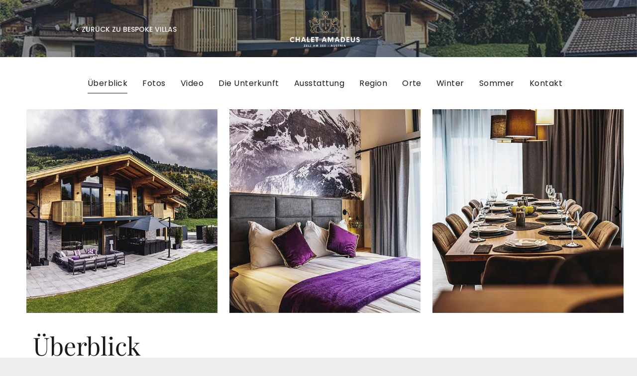

--- FILE ---
content_type: text/html;charset=utf-8
request_url: https://www.bespoke-villas.com/de/chalet-amadeus
body_size: 22170
content:
<!doctype html >
<html xmlns="http://www.w3.org/1999/xhtml" lang="de"
      class="">
<head>
    <meta charset="utf-8">
    




































<script type="text/javascript">
    window._currentDevice = 'desktop';
    window.Parameters = window.Parameters || {
        HomeUrl: 'https://www.bespoke-villas.com/',
        AccountUUID: '2fdee3a3bb30460a8c2712d2e568523d',
        SystemID: 'EU_PRODUCTION',
        SiteAlias: 'db304e48e7e24aebb4500508c84fe2a0',
        SiteType: atob('RFVEQU9ORQ=='),
        PublicationDate: 'Mon Jan 20 11:17:56 UTC 2025',
        ExternalUid: null,
        IsSiteMultilingual: true,
        InitialPostAlias: '',
        InitialPostPageUuid: '',
        InitialDynamicItem: '',
        DynamicPageInfo: {
            isDynamicPage: false,
            base64JsonRowData: 'null',
        },
        InitialPageAlias: 'de/chalet-amadeus',
        InitialPageUuid: 'b414fb9380114fb79ed072c2d0e1d0a8',
        InitialPageId: '30487592',
        InitialEncodedPageAlias: 'ZGUvY2hhbGV0LWFtYWRldXM=',
        InitialHeaderUuid: 'd508d6d56cfe454eb5751cc5b0dd638e',
        CurrentPageUrl: '',
        IsCurrentHomePage: false,
        AllowAjax: false,
        AfterAjaxCommand: null,
        HomeLinkText: 'Back To Home',
        UseGalleryModule: false,
        CurrentThemeName: 'Layout Theme',
        ThemeVersion: '51190',
        DefaultPageAlias: '',
        RemoveDID: true,
        WidgetStyleID: null,
        IsHeaderFixed: false,
        IsHeaderSkinny: false,
        IsBfs: true,
        StorePageAlias: 'null',
        StorePagesUrls: 'e30=',
        IsNewStore: 'false',
        StorePath: '',
        StoreId: 'null',
        StoreVersion: 0,
        StoreBaseUrl: '',
        StoreCleanUrl: true,
        StoreDisableScrolling: true,
        IsStoreSuspended: false,
        HasCustomDomain: true,
        SimpleSite: false,
        showCookieNotification: false,
        cookiesNotificationMarkup: 'null',
        translatedPageUrl: '/de/chalet-amadeus',
        isFastMigrationSite: false,
        sidebarPosition: 'NA',
        currentLanguage: 'de',
        currentLocale: 'de',
        NavItems: '{}',
        errors: {
            general: 'There was an error connecting to the page.<br/> Make sure you are not offline.',
            password: 'Incorrect name/password combination',
            tryAgain: 'Try again'
        },
        NavigationAreaParams: {
            ShowBackToHomeOnInnerPages: true,
            NavbarSize: -1,
            NavbarLiveHomePage: 'https://www.bespoke-villas.com/',
            BlockContainerSelector: '.dmBody',
            NavbarSelector: '#dmNav:has(a)',
            SubNavbarSelector: '#subnav_main'
        },
        hasCustomCode: true,
        planID: '3901',
        customTemplateId: 'null',
        siteTemplateId: 'null',
        productId: 'DM_DIRECT',
        disableTracking: false,
        pageType: 'FROM_SCRATCH',
        isRuntimeServer: true,
        isInEditor: false,
        hasNativeStore: false,
        defaultLang: 'en',
        hamburgerMigration: null,
        isFlexSite: false
    };

    window.Parameters.LayoutID = {};
    window.Parameters.LayoutID[window._currentDevice] = 6;
    window.Parameters.LayoutVariationID = {};
    window.Parameters.LayoutVariationID[window._currentDevice] = 5;
</script>





















<!-- Injecting site-wide to the head -->

<meta name="google-site-verification" content="y00uYgYz4wgCV-BaDT5GqTkHRHQ2LTVFJi2TYbdI5KI" data-swh-uuid="6ea8a890dd0d4892bcf837e9b262884f"/>



<!-- End Injecting site-wide to the head -->

<!-- Inject secured cdn script -->


<!-- ========= Meta Tags ========= -->
<!-- PWA settings -->
<script>
    function toHash(str) {
        var hash = 5381, i = str.length;
        while (i) {
            hash = hash * 33 ^ str.charCodeAt(--i)
        }
        return hash >>> 0
    }
</script>
<script>
    (function (global) {
    //const cacheKey = global.cacheKey;
    const isOffline = 'onLine' in navigator && navigator.onLine === false;
    const hasServiceWorkerSupport = 'serviceWorker' in navigator;
    if (isOffline) {
        console.log('offline mode');
    }
    if (!hasServiceWorkerSupport) {
        console.log('service worker is not supported');
    }
    if (hasServiceWorkerSupport && !isOffline) {
        window.addEventListener('load', function () {
            const serviceWorkerPath = '/runtime-service-worker.js?v=3';
            navigator.serviceWorker
                .register(serviceWorkerPath, { scope: './' })
                .then(
                    function (registration) {
                        // Registration was successful
                        console.log(
                            'ServiceWorker registration successful with scope: ',
                            registration.scope
                        );
                    },
                    function (err) {
                        // registration failed :(
                        console.log('ServiceWorker registration failed: ', err);
                    }
                )
                .catch(function (err) {
                    console.log(err);
                });
        });

        // helper function to refresh the page
        var refreshPage = (function () {
            var refreshing;
            return function () {
                if (refreshing) return;
                // prevent multiple refreshes
                var refreshkey = 'refreshed' + location.href;
                var prevRefresh = localStorage.getItem(refreshkey);
                if (prevRefresh) {
                    localStorage.removeItem(refreshkey);
                    if (Date.now() - prevRefresh < 30000) {
                        return; // dont go into a refresh loop
                    }
                }
                refreshing = true;
                localStorage.setItem(refreshkey, Date.now());
                console.log('refereshing page');
                window.location.reload();
            };
        })();

        function messageServiceWorker(data) {
            return new Promise(function (resolve, reject) {
                if (navigator.serviceWorker.controller) {
                    var worker = navigator.serviceWorker.controller;
                    var messageChannel = new MessageChannel();
                    messageChannel.port1.onmessage = replyHandler;
                    worker.postMessage(data, [messageChannel.port2]);
                    function replyHandler(event) {
                        resolve(event.data);
                    }
                } else {
                    resolve();
                }
            });
        }
    }
})(window);
</script>
<!-- Add manifest -->
<!-- End PWA settings -->



<link rel="canonical" href="https://www.bespoke-villas.com/de/chalet-amadeus">

<meta id="view" name="viewport" content="initial-scale=1, minimum-scale=1, maximum-scale=5, viewport-fit=cover">
<meta name="apple-mobile-web-app-capable" content="yes">

<!--Add favorites icons-->

<link rel="apple-touch-icon"
      href="https://de.cdn-website.com/db304e48e7e24aebb4500508c84fe2a0/dms3rep/multi/homescreen-icon.png"/>

<link rel="icon" type="image/x-icon" href="https://de.cdn-website.com/db304e48e7e24aebb4500508c84fe2a0/site_favicon_16_1708945938817.ico"/>

<!-- End favorite icons -->
<link rel="preconnect" href="https://le-de.cdn-website.com/"/>



<!-- render the required CSS and JS in the head section -->
<script id='d-js-dmapi'>
    window.SystemID = 'EU_PRODUCTION';

    if (!window.dmAPI) {
        window.dmAPI = {
            registerExternalRuntimeComponent: function () {
            },
            getCurrentDeviceType: function () {
                return window._currentDevice;
            },
            runOnReady: (ns, fn) => {
                const safeFn = dmAPI.toSafeFn(fn);
                ns = ns || 'global_' + Math.random().toString(36).slice(2, 11);
                const eventName = 'afterAjax.' + ns;

                if (document.readyState === 'complete') {
                    $.DM.events.off(eventName).on(eventName, safeFn);
                    setTimeout(function () {
                        safeFn({
                            isAjax: false,
                        });
                    }, 0);
                } else {
                    window?.waitForDeferred?.('dmAjax', () => {
                        $.DM.events.off(eventName).on(eventName, safeFn);
                        safeFn({
                            isAjax: false,
                        });
                    });
                }
            },
            toSafeFn: (fn) => {
                if (fn?.safe) {
                    return fn;
                }
                const safeFn = function (...args) {
                    try {
                        return fn?.apply(null, args);
                    } catch (e) {
                        console.log('function failed ' + e.message);
                    }
                };
                safeFn.safe = true;
                return safeFn;
            }
        };
    }

    if (!window.requestIdleCallback) {
        window.requestIdleCallback = function (fn) {
            setTimeout(fn, 0);
        }
    }
</script>

<!-- loadCSS function header.jsp-->






<script id="d-js-load-css">
/**
 * There are a few <link> tags with CSS resource in them that are preloaded in the page
 * in each of those there is a "onload" handler which invokes the loadCSS callback
 * defined here.
 * We are monitoring 3 main CSS files - the runtime, the global and the page.
 * When each load we check to see if we can append them all in a batch. If threre
 * is no page css (which may happen on inner pages) then we do not wait for it
 */
(function () {
  let cssLinks = {};
  function loadCssLink(link) {
    link.onload = null;
    link.rel = "stylesheet";
    link.type = "text/css";
  }
  
    function checkCss() {
      const pageCssLink = document.querySelector("[id*='CssLink']");
      const widgetCssLink = document.querySelector("[id*='widgetCSS']");

        if (cssLinks && cssLinks.runtime && cssLinks.global && (!pageCssLink || cssLinks.page) && (!widgetCssLink || cssLinks.widget)) {
            const storedRuntimeCssLink = cssLinks.runtime;
            const storedPageCssLink = cssLinks.page;
            const storedGlobalCssLink = cssLinks.global;
            const storedWidgetCssLink = cssLinks.widget;

            storedGlobalCssLink.disabled = true;
            loadCssLink(storedGlobalCssLink);

            if (storedPageCssLink) {
                storedPageCssLink.disabled = true;
                loadCssLink(storedPageCssLink);
            }

            if(storedWidgetCssLink) {
                storedWidgetCssLink.disabled = true;
                loadCssLink(storedWidgetCssLink);
            }

            storedRuntimeCssLink.disabled = true;
            loadCssLink(storedRuntimeCssLink);

            requestAnimationFrame(() => {
                setTimeout(() => {
                    storedRuntimeCssLink.disabled = false;
                    storedGlobalCssLink.disabled = false;
                    if (storedPageCssLink) {
                      storedPageCssLink.disabled = false;
                    }
                    if (storedWidgetCssLink) {
                      storedWidgetCssLink.disabled = false;
                    }
                    // (SUP-4179) Clear the accumulated cssLinks only when we're
                    // sure that the document has finished loading and the document 
                    // has been parsed.
                    if(document.readyState === 'interactive') {
                      cssLinks = null;
                    }
                }, 0);
            });
        }
    }
  

  function loadCSS(link) {
    try {
      var urlParams = new URLSearchParams(window.location.search);
      var noCSS = !!urlParams.get("nocss");
      var cssTimeout = urlParams.get("cssTimeout") || 0;

      if (noCSS) {
        return;
      }
      if (link.href && link.href.includes("d-css-runtime")) {
        cssLinks.runtime = link;
        checkCss();
      } else if (link.id === "siteGlobalCss") {
        cssLinks.global = link;
        checkCss();
      } 
      
      else if (link.id && link.id.includes("CssLink")) {
        cssLinks.page = link;
        checkCss();
      } else if (link.id && link.id.includes("widgetCSS")) {
        cssLinks.widget = link;
        checkCss();
      }
      
      else {
        requestIdleCallback(function () {
          window.setTimeout(function () {
            loadCssLink(link);
          }, parseInt(cssTimeout, 10));
        });
      }
    } catch (e) {
      throw e
    }
  }
  window.loadCSS = window.loadCSS || loadCSS;
})();
</script>



<script data-role="deferred-init" type="text/javascript">
    /* usage: window.getDeferred(<deferred name>).resolve() or window.getDeferred(<deferred name>).promise.then(...)*/
    function Def() {
        this.promise = new Promise((function (a, b) {
            this.resolve = a, this.reject = b
        }).bind(this))
    }

    const defs = {};
    window.getDeferred = function (a) {
        return null == defs[a] && (defs[a] = new Def), defs[a]
    }
    window.waitForDeferred = function (b, a, c) {
        let d = window?.getDeferred?.(b);
        d
            ? d.promise.then(a)
            : c && ["complete", "interactive"].includes(document.readyState)
                ? setTimeout(a, 1)
                : c
                    ? document.addEventListener("DOMContentLoaded", a)
                    : console.error(`Deferred  does not exist`);
    };
</script>
<style id="forceCssIncludes">
    /* This file is auto-generated from a `scss` file with the same name */

.videobgwrapper{overflow:hidden;position:absolute;z-index:0;width:100%;height:100%;top:0;left:0;pointer-events:none;border-radius:inherit}.videobgframe{position:absolute;width:101%;height:100%;top:50%;left:50%;transform:translateY(-50%) translateX(-50%);object-fit:fill}#dm video.videobgframe{margin:0}@media (max-width:767px){.dmRoot .dmPhotoGallery.newPhotoGallery:not(.photo-gallery-done){min-height:80vh}}@media (min-width:1025px){.dmRoot .dmPhotoGallery.newPhotoGallery:not(.photo-gallery-done){min-height:45vh}}@media (min-width:768px) and (max-width:1024px){.responsiveTablet .dmPhotoGallery.newPhotoGallery:not(.photo-gallery-done){min-height:45vh}}#dm [data-show-on-page-only]{display:none!important}#dmRoot div.stickyHeaderFix div.site_content{margin-top:0!important}#dmRoot div.stickyHeaderFix div.hamburger-header-container{position:relative}
    

</style>
<style id="cssVariables" type="text/css">
    
</style>























<!-- Google Fonts Include -->













<!-- loadCSS function fonts.jsp-->



<link type="text/css" rel="stylesheet" href="https://de.cdn-website.com/fonts/css2?family=Raleway:wght@100..900&family=Roboto:wght@100;300;400;500;700;900&family=Playfair+Display:wght@400..900&family=Montserrat:wght@100..900&family=Poppins:wght@100;200;300;400;500;600;700;800;900&family=Lato:wght@100;300;400;700;900&amp;subset=latin-ext&amp;display=swap"  />

<style>
@font-face {
  font-family: "Syne-Regular";
  src: url("https://de.cdn-website.com/db304e48e7e24aebb4500508c84fe2a0/fonts/Syne-Regular-9994_400.ttf");
  font-weight: 400;
  font-style: normal;
}
</style>


<style>
@font-face {
  font-family: "Syne-Bold";
  src: url("https://de.cdn-website.com/db304e48e7e24aebb4500508c84fe2a0/fonts/Syne-Bold-e86e_400.ttf");
  font-weight: 400;
  font-style: normal;
}
</style>






<!-- RT CSS Include d-css-runtime-desktop-one-package-structured-global-->
<link rel="stylesheet" type="text/css" href="https://static.cdn-website.com/mnlt/production/6138/_dm/s/rt/dist/css/d-css-runtime-desktop-one-package-structured-global.min.css" />

<!-- End of RT CSS Include -->

<link type="text/css" rel="stylesheet" href="https://de.cdn-website.com/WIDGET_CSS/0edc5c3ad840b11cdb4fa7d9c23fe34d.css" id="widgetCSS" />

<!-- Support `img` size attributes -->
<style>img[width][height] {
  height: auto;
}</style>

<!-- Support showing sticky element on page only -->
<style>
  body[data-page-alias="de/chalet-amadeus"] #dm [data-show-on-page-only="de/chalet-amadeus"] {
    display: block !important;
  }
</style>

<!-- This is populated in Ajax navigation -->
<style id="pageAdditionalWidgetsCss" type="text/css">
</style>




<!-- Site CSS -->
<link type="text/css" rel="stylesheet" href="https://de.cdn-website.com/db304e48e7e24aebb4500508c84fe2a0/files/db304e48e7e24aebb4500508c84fe2a0_de_header_1.min.css?v=289" id="siteGlobalCss" />



<style id="customWidgetStyle" type="text/css">
    
</style>
<style id="innerPagesStyle" type="text/css">
    
</style>


<style
        id="additionalGlobalCss" type="text/css"
>
</style>

<style id="pagestyle" type="text/css">
    *#dm *.dmBody div.u_1434984384
{
	background-color:rgba(0,0,0,1) !important;
}
*#dm *.dmBody div.u_contact
{
	background-color:rgba(0,0,0,1) !important;
}
*#dm *.dmBody nav.u_1582592409
{
	color:white !important;
}
*#dm *.dmBody nav.u_1629464638
{
	color:white !important;
}
*.dmFooterContainer
{
	display:null !important;
}
*#dm *.dmBody nav.u_1301552905.main-navigation.unifiednav.effect-bottom2 .unifiednav__container:not([data-depth])>.unifiednav__item-wrap>.unifiednav__item .nav-item-text::after
{
	border-top-style:solid !important;
	border-top-width:1px !important;
}
*#dm *.dmBody *.u_undefined
{
	display:none !important;
}
*#dm *.dmBody div.u_1462493166
{
	border-style:solid !important;
	border-width:0 !important;
}
*#dm *.dmBody div.u_1316500247
{
	border-right-style:solid !important;
	border-right-width:0 !important;
}
*#dm *.dmBody div.u_1218493240:before
{
	background-color:rgba(37,48,61,1) !important;
	opacity:0.5 !important;
}
*#dm *.dmBody div.u_1218493240.before
{
	background-color:rgba(37,48,61,1) !important;
	opacity:0.5 !important;
}
*#dm *.dmBody div.u_1218493240>.bgExtraLayerOverlay
{
	background-color:rgba(37,48,61,1) !important;
	opacity:0.5 !important;
}
*#dm *.dmBody div.u_1058988890 img[dm_changed]
{
	border-radius:0 !important;
	-moz-border-radius:0 !important;
	-webkit-border-radius:0 !important;
}
*#dm *.dmBody div.u_1058988890 img
{
	border-radius:0 !important;
	-moz-border-radius:0 !important;
	-webkit-border-radius:0 !important;
}
*#dm *.dmBody *.u_1218493240:before
{
	opacity:0.5 !important;
	background-color:rgb(255,255,255) !important;
}
*#dm *.dmBody *.u_1218493240.before
{
	opacity:0.5 !important;
	background-color:rgb(255,255,255) !important;
}
*#dm *.dmBody *.u_1218493240>.bgExtraLayerOverlay
{
	opacity:0.5 !important;
	background-color:rgb(255,255,255) !important;
}
*#dm *.dmBody *.u_1058988890
{
	width:100% !important;
}
*#dm *.dmBody div.u_1218493240
{
	background-color:rgba(37,48,61,1) !important;
	background-repeat:no-repeat !important;
	background-image:url('https://le-de.cdn-website.com/db304e48e7e24aebb4500508c84fe2a0/dms3rep/multi/opt/chalet_amadeus_2021_10_07-6-1-2880w.jpg') !important;
	background-size:cover !important;
}

</style>

<style id="pagestyleDevice" type="text/css">
    *#dm *.dmBody div.u_1434984384
{
	padding-top:35px !important;
	padding-left:40px !important;
	padding-bottom:35px !important;
	padding-right:40px !important;
	width:auto !important;
}
*#dm *.dmBody div.u_contact
{
	padding-top:35px !important;
	padding-left:40px !important;
	padding-bottom:35px !important;
	padding-right:40px !important;
	width:auto !important;
}
*#dm *.dmBody div.u_1702345639
{
	float:none !important;
	top:0 !important;
	left:0 !important;
	width:1173.88px !important;
	position:relative !important;
	height:auto !important;
	padding-top:2px !important;
	padding-left:0 !important;
	padding-bottom:2px !important;
	margin-right:0 !important;
	margin-left:0 !important;
	max-width:100% !important;
	margin-top:0 !important;
	margin-bottom:0 !important;
	padding-right:0 !important;
	min-width:0 !important;
}
*#dm *.dmBody div.u_1854354003
{
	float:none !important;
	top:0 !important;
	left:0 !important;
	width:1067.75px !important;
	position:relative !important;
	height:auto !important;
	padding-top:2px !important;
	padding-left:0 !important;
	padding-bottom:2px !important;
	margin-right:0 !important;
	margin-left:0 !important;
	max-width:100% !important;
	margin-top:0 !important;
	margin-bottom:0 !important;
	padding-right:0 !important;
	min-width:0 !important;
}
*#dm *.dmBody div.u_1462493166
{
	important:true !important;
	width:100% !important;
	padding-top:0 !important;
	padding-left:0 !important;
	padding-bottom:0 !important;
	margin-top:0 !important;
	margin-bottom:0 !important;
	margin-right:0 !important;
	padding-right:0 !important;
}
*#dm *.dmBody div.u_1825081157
{
	margin-left:0 !important;
	padding-top:25px !important;
	padding-left:0 !important;
	padding-bottom:25px !important;
	margin-top:0 !important;
	margin-bottom:0 !important;
	margin-right:0 !important;
	padding-right:0 !important;
	width:auto !important;
}
*#dm *.dmBody div.u_1402249360
{
	margin-left:0 !important;
	padding-top:0 !important;
	padding-left:15px !important;
	padding-bottom:0 !important;
	margin-top:0 !important;
	margin-bottom:0 !important;
	margin-right:0 !important;
	padding-right:15px !important;
	width:auto !important;
}
*#dm *.dmBody div.u_1714733201
{
	margin-left:0 !important;
	padding-top:15px !important;
	padding-left:40px !important;
	padding-bottom:5px !important;
	margin-top:0 !important;
	margin-bottom:0 !important;
	margin-right:0 !important;
	padding-right:40px !important;
	width:auto !important;
}
*#dm *.dmBody div.u_1661172460
{
	margin-left:0 !important;
	padding-top:30px !important;
	padding-left:40px !important;
	padding-bottom:5px !important;
	margin-top:0 !important;
	margin-bottom:0 !important;
	margin-right:0 !important;
	padding-right:40px !important;
	width:auto !important;
}
*#dm *.dmBody nav.u_1301552905
{
	margin-left:auto !important;
	padding-top:7px !important;
	padding-left:15px !important;
	padding-bottom:6.8px !important;
	margin-top:0 !important;
	margin-bottom:0 !important;
	margin-right:auto !important;
	padding-right:15px !important;
	float:none !important;
	top:0 !important;
	left:0 !important;
	width:1173.88px !important;
	position:relative !important;
	height:auto !important;
	max-width:100% !important;
	justify-content:center !important;
	align-items:stretch !important;
	min-width:0 !important;
	text-align:center !important;
}
@media (min-width:1025px) {
  *.responsiveTablet .d-header-wrapper { display:none !important; }

  *.responsiveTablet .stickyHeaderSpacer { display:none !important; }
}
@media (min-width:768px) and (max-width:1024px) {
  *.responsiveTablet .d-header-wrapper { display:none !important; }

  *.responsiveTablet .stickyHeaderSpacer { display:none !important; }
}
*#dm *.dmBody div.u_1862210741
{
	margin-left:0 !important;
	padding-top:0 !important;
	padding-left:26px !important;
	padding-bottom:0 !important;
	margin-top:0 !important;
	margin-bottom:0 !important;
	margin-right:0 !important;
	padding-right:0 !important;
}
*#dm *.dmBody div.u_1536960406
{
	margin-left:0 !important;
	padding-top:0 !important;
	padding-left:0 !important;
	padding-bottom:0 !important;
	margin-top:0 !important;
	margin-bottom:0 !important;
	margin-right:0 !important;
	padding-right:0 !important;
}
*#dm *.dmBody div.u_1538984721
{
	float:none !important;
	top:0 !important;
	left:0 !important;
	width:calc(100% - 0px) !important;
	position:relative !important;
	height:auto !important;
	padding-top:0 !important;
	padding-left:0 !important;
	padding-bottom:0 !important;
	margin-right:0.0078125px !important;
	margin-left:0 !important;
	max-width:100% !important;
	margin-top:30px !important;
	margin-bottom:0 !important;
	padding-right:0 !important;
	min-width:25px !important;
	display:block !important;
}
*#dm *.dmBody div.u_1058988890
{
	width:150px !important;
	important:true !important;
	margin-left:auto !important;
	padding-top:0 !important;
	padding-left:0 !important;
	padding-bottom:0 !important;
	margin-top:0 !important;
	margin-bottom:0 !important;
	margin-right:auto !important;
	padding-right:0 !important;
	display:block !important;
	float:none !important;
	top:0 !important;
	left:0 !important;
	position:relative !important;
	max-width:100% !important;
	min-width:0 !important;
	text-align:start !important;
}
*#dm *.dmBody div.u_1524941453
{
	margin-left:0px !important;
	padding-top:15px !important;
	padding-left:40px !important;
	padding-bottom:60px !important;
	margin-top:0px !important;
	margin-bottom:0px !important;
	margin-right:0px !important;
	padding-right:40px !important;
	width:auto !important;
}
*#dm *.dmBody div.u_1218493240
{
	background-position:50% 50% !important;
	padding-top:15px !important;
	padding-left:40px !important;
	padding-bottom:0px !important;
	padding-right:40px !important;
	width:auto !important;
	margin-left:0px !important;
	margin-top:0px !important;
	margin-bottom:0px !important;
	margin-right:0px !important;
}

</style>

<!-- Flex Sections CSS -->







<style id="globalFontSizeStyle" type="text/css">
    .font-size-14, .size-14, .size-14 > font { font-size: 14px !important; }.font-size-12, .size-12, .size-12 > font { font-size: 12px !important; }
</style>
<style id="pageFontSizeStyle" type="text/css">
</style>




<style id="hideAnimFix">
  .dmDesktopBody:not(.editGrid) [data-anim-desktop]:not([data-anim-desktop='none']), .dmDesktopBody:not(.editGrid) [data-anim-extended] {
    visibility: hidden;
  }

  .dmDesktopBody:not(.editGrid) .dmNewParagraph[data-anim-desktop]:not([data-anim-desktop='none']), .dmDesktopBody:not(.editGrid) .dmNewParagraph[data-anim-extended] {
    visibility: hidden !important;
  }


  #dmRoot:not(.editGrid) .flex-element [data-anim-extended] {
    visibility: hidden;
  }

</style>




<style id="fontFallbacks">
    @font-face {
  font-family: "Raleway Fallback";
  src: local('Arial');
  ascent-override: 89.616%;
  descent-override: 22.3087%;
  size-adjust: 104.892%;
  line-gap-override: 0%;
 }@font-face {
  font-family: "Roboto Fallback";
  src: local('Arial');
  ascent-override: 92.6709%;
  descent-override: 24.3871%;
  size-adjust: 100.1106%;
  line-gap-override: 0%;
 }@font-face {
  font-family: "Playfair Display Fallback";
  src: local('Arial');
  ascent-override: 106.3701%;
  descent-override: 24.6755%;
  size-adjust: 101.7204%;
  line-gap-override: 0%;
 }@font-face {
  font-family: "Montserrat Fallback";
  src: local('Arial');
  ascent-override: 84.9466%;
  descent-override: 22.0264%;
  size-adjust: 113.954%;
  line-gap-override: 0%;
 }@font-face {
  font-family: "Poppins Fallback";
  src: local('Arial');
  ascent-override: 92.326%;
  descent-override: 30.7753%;
  line-gap-override: 8.793%;
  size-adjust: 113.7274%;
}@font-face {
  font-family: "Lato Fallback";
  src: local('Arial');
  ascent-override: 101.3181%;
  descent-override: 21.865%;
  size-adjust: 97.4159%;
  line-gap-override: 0%;
 }
</style>


<!-- End render the required css and JS in the head section -->






<link rel="alternate" hreflang="es" href="https://www.bespoke-villas.com/es/chalet-amadeus" />

<link rel="alternate" hreflang="de" href="https://www.bespoke-villas.com/de/chalet-amadeus" />

<link rel="alternate" hreflang="en" href="https://www.bespoke-villas.com/chalet-amadeus" />

<link rel="alternate" hreflang="x-default" href="https://www.bespoke-villas.com/chalet-amadeus" />



<meta property="og:type" content="website">
<meta property="og:url" content="https://www.bespoke-villas.com/de/chalet-amadeus">

  <title>
    Overview: Chalet Amadeus - Bespoke Villas
  </title>
  <meta name="description" content="Luxury 6-bedroom chalet in Piesendorf near Zell am See with alpine-chic design. Accommodates 12-18 guests. Amenities include TV in every room, infrared sauna."/>

  <meta name="twitter:card" content="summary"/>
  <meta name="twitter:title" content="Overview: Chalet Amadeus - Bespoke Villas"/>
  <meta name="twitter:description" content="Luxury 6-bedroom chalet in Piesendorf near Zell am See with alpine-chic design. Accommodates 12-18 guests. Amenities include TV in every room, infrared sauna."/>
  <meta name="twitter:image" content="https://le-de.cdn-website.com/db304e48e7e24aebb4500508c84fe2a0/dms3rep/multi/opt/bespokevillas-socialimage-1920w.jpg"/>
  <meta property="og:description" content="Luxury 6-bedroom chalet in Piesendorf near Zell am See with alpine-chic design. Accommodates 12-18 guests. Amenities include TV in every room, infrared sauna."/>
  <meta property="og:title" content="Overview: Chalet Amadeus - Bespoke Villas"/>
  <meta property="og:image" content="https://le-de.cdn-website.com/db304e48e7e24aebb4500508c84fe2a0/dms3rep/multi/opt/bespokevillas-socialimage-1920w.jpg"/>




<!-- SYS- RVVfUFJPRFVDVElPTg== -->
</head>





















<body id="dmRoot" data-page-alias="de/chalet-amadeus"  class="dmRoot dmDesktopBody fix-mobile-scrolling addCanvasBorder dmResellerSite dmLargeBody responsiveTablet "
      style="padding:0;margin:0;"
      
    >
















<!-- ========= Site Content ========= -->
<div id="dm" class='dmwr'>
    
    <div class="dm_wrapper standard-var5 widgetStyle-3 standard">
         <div dmwrapped="true" id="1888768961"> <div dmtemplateid="StandardLayoutMultiD" class="standardHeaderLayout dm-bfs dm-layout-sec hasAnimations rows-1200 hamburger-reverse layout-drawer_push-content hasStickyHeader dmPageBody d-page-1606795848 inputs-css-clean dmFreeHeader" id="dm-outer-wrapper" data-page-class="1606795848" data-soch="true"> <div id="dmStyle_outerContainer" class="dmOuter"> <div id="dmStyle_innerContainer" class="dmInner"> <div class="dmLayoutWrapper standard-var dmStandardDesktop"> <div> <div id="iscrollBody"> <div id="site_content"> <div class="dmHeaderContainer fHeader d-header-wrapper"> <div id="hcontainer" class="u_hcontainer dmHeader p_hfcontainer" freeheader="true" headerlayout="b58ba5b5703b4cd7b5f5f7951565dc87===horizontal-layout-5" layout="7621f7e0002549258c16efb7610abc8f===header" secondary-image="https://le-de.cdn-website.com/db304e48e7e24aebb4500508c84fe2a0/dms3rep/multi/opt/BespokeVillas_Logo-1a-1920w.png" has-secondary-image="true"> <div dm:templateorder="85" class="dmHeaderResp dmHeaderStack noSwitch" id="1709005236"> <div class="u_1004216450 dmRespRow defaultMultilingualExtensionRow fullBleedChanged fullBleedMode" id="1004216450"> <div class="dmRespColsWrapper" id="1761554056"> <div class="dmRespCol defaultMultilingualExtensionColumn small-12 large-123 medium-12" id="1991096820"> <div class="u_1985450943 dmRespRow defaultMultilingualExtensionRow fullBleedChanged fullBleedMode" id="1985450943"> <div class="dmRespColsWrapper" id="1760506216"> <div class="dmRespCol defaultMultilingualExtensionColumn small-12 large-123 medium-12" id="1378809506"> <div id="1059490811" class="default u_1059490811 multilingualWidget dropdown flag-only" dmle_extension="multilingual" data-element-type="multilingual" needs_premium_validation="true" adwords="" data-display="dropdown" icon="true" wr="true" surround="true"> <div class="desktopMultilingual"> <div class="language current-language"> <a href="/de/chalet-amadeus" data-disable-ajax-navigation="true"><img src="https://dd-cdn.multiscreensite.com/flags/flags_iso/32/de.png" alt="Deutsch" data-code="" onerror="handleImageLoadError(this)"/> <span class="name">Deutsch</span> 
 <span class="short-label">de</span> 
 <div class="dm-icon dm-icon-chevron-down"></div> 
</a> 
</div> 
 <div class="language other-languages"> <a href="/es/chalet-amadeus" data-code="" data-disable-ajax-navigation="true"><img src="https://dd-cdn.multiscreensite.com/flags/flags_iso/32/es.png" alt="Español" onerror="handleImageLoadError(this)"/> <span class="name">Espa&ntilde;ol</span> 
 <span class="short-label">es</span> 
</a> 
 <a href="/chalet-amadeus" data-code="" data-disable-ajax-navigation="true"><img src="https://dd-cdn.multiscreensite.com/flags/flags_iso/32/us.png" alt="English" onerror="handleImageLoadError(this)"/> <span class="name">English</span> 
 <span class="short-label">en</span> 
</a> 
</div> 
</div> 
</div> 
 <nav class="u_1824997056 effect-bottom2 main-navigation unifiednav dmLinksMenu" role="navigation" layout-main="horizontal_nav_layout_1" layout-sub="submenu_horizontal_1" data-show-vertical-sub-items="HOVER" id="1824997056" dmle_extension="onelinksmenu" data-element-type="onelinksmenu" data-logo-src="https://de.cdn-website.com/db304e48e7e24aebb4500508c84fe2a0/dms3rep/multi/logo+bespoke+villas+collection.svg" alt="Bespoke Villas Collection Logo" data-nav-structure="SPLIT" wr="true" icon="true" surround="true" adwords="" navigation-id="unifiedNav"> <ul role="menubar" class="unifiednav__container left_nav " data-auto="navigation-pages"> <li role="menuitem" class=" unifiednav__item-wrap " data-auto="more-pages" data-depth="0"> <a href="/de" class="unifiednav__item    " target="" data-target-page-alias="home"> <span class="nav-item-text " data-link-text="
         Start
        " data-auto="page-text-style">Start<span class="icon icon-angle-down" data-hidden-on-mobile="" data-hidden-on-desktop="" data-hidden-on-tablet=""></span> 
</span> 
</a> 
</li> 
 <li role="menuitem" class=" unifiednav__item-wrap " data-auto="more-pages" data-depth="0"> <a href="/de/about" class="unifiednav__item    " target="" data-target-page-alias="about"> <span class="nav-item-text " data-link-text="
         Über Uns
        " data-auto="page-text-style">&Uuml;ber Uns<span class="icon icon-angle-down" data-hidden-on-mobile="" data-hidden-on-desktop="" data-hidden-on-tablet=""></span> 
</span> 
</a> 
</li> 
</ul> 
 <a class="middleLogoLink" href="/de"><img class="navLogo" id="navLogo" src="https://de.cdn-website.com/db304e48e7e24aebb4500508c84fe2a0/dms3rep/multi/logo+bespoke+villas+collection.svg" alt="Bespoke Villas Collection Logo" onerror="handleImageLoadError(this)"/></a> 
 <ul role="menubar" class="unifiednav__container right_nav "> <li role="menuitem" class=" unifiednav__item-wrap " data-auto="more-pages" data-depth="0"> <a href="/de/destinations" class="unifiednav__item    " target="" data-target-page-alias="destinations"> <span class="nav-item-text " data-link-text="
         Reiseziele
        " data-auto="page-text-style">Reiseziele<span class="icon icon-angle-down" data-hidden-on-mobile="" data-hidden-on-desktop="" data-hidden-on-tablet=""></span> 
</span> 
</a> 
</li> 
 <li role="menuitem" class=" unifiednav__item-wrap " data-auto="more-pages" data-depth="0"> <a href="/de/inquire" class="unifiednav__item    " target="" data-target-page-alias="contact-us"> <span class="nav-item-text " data-link-text="
         Kontakt
        " data-auto="page-text-style">Kontakt<span class="icon icon-angle-down" data-hidden-on-mobile="" data-hidden-on-desktop="" data-hidden-on-tablet=""></span> 
</span> 
</a> 
</li> 
</ul> 
</nav> 
</div> 
</div> 
</div> 
</div> 
</div> 
</div> 
</div> 
</div> 
</div> 
 <div class="stickyHeaderSpacer" id="stickyHeaderSpacer" data-new="true"></div> 
 <div class="dmRespRow dmRespRowStable dmRespRowNoPadding dmPageTitleRow "> <div class="dmRespColsWrapper"> <div class="large-12 dmRespCol"> <div id="innerBar" class="innerBar lineInnerBar dmDisplay_None"> <div class="titleLine display_None"><hr/></div> 
<!-- Page title is hidden in css for new responsive sites. It is left here only so we don't break old sites. Don't copy it to new layouts --> <div id="pageTitleText"> <div class="innerPageTitle">&Uuml;berblick</div> 
</div> 
 <div class="titleLine display_None"><hr/></div> 
</div> 
</div> 
</div> 
</div> 
 <div dmwrapped="true" id="dmFirstContainer" class="dmBody u_dmStyle_template_de/chalet-amadeus"> <div id="allWrapper" class="allWrapper"> <div id="dm_content" class="dmContent" role="main"> <div dm:templateorder="1" class="dmDefaultRespTmpl" id="1606795848"> <div class="innerPageTmplBox dmDefaultPage  dmRespRowsWrapper" id="1946633290"> <div class="dmRespRow u_1218493240 hasBackgroundOverlay" id="1218493240"> <div class="dmRespColsWrapper" id="1922275161"> <div class="u_1862210741 dmRespCol small-12 large-4 medium-4" id="1862210741"> <div class="u_1538984721 dmNewParagraph" data-element-type="paragraph" data-version="5" id="1538984721" style="transition: none 0s ease 0s; text-align: left; display: block;"><p class="m-size-11 text-align-center size-14" style="direction: ltr;"><a href="/de" runtime_url="/de" type="page" class="m-font-size-11 font-size-14" style="color:rgb(246, 246, 246);font-weight:500;text-decoration:none;display:initial;font-family:Poppins, 'Poppins Fallback';font-style:normal;">&lt; ZUR&Uuml;CK ZU BESPOKE VILLAS</a></p></div> 
</div> 
 <div class="u_1410137587 dmRespCol small-12 large-4 medium-4" id="1410137587"> <div class="u_1058988890 imageWidget align-center" data-element-type="image" data-widget-type="image" id="1058988890"><img src="https://le-de.cdn-website.com/db304e48e7e24aebb4500508c84fe2a0/dms3rep/multi/opt/AMADEUS-logo-1920w.png" alt="" id="1675028015" class="" data-dm-image-path="https://de.cdn-website.com/db304e48e7e24aebb4500508c84fe2a0/dms3rep/multi/AMADEUS-logo.png" width="738" height="426" onerror="handleImageLoadError(this)"/></div> 
</div> 
 <div class="u_1536960406 dmRespCol empty-column large-4 medium-4 small-12 hide-for-small" id="1536960406"></div> 
</div> 
</div> 
 <div class="dmRespRow u_1825081157" id="1825081157"> <div class="dmRespColsWrapper" id="1712893777"> <div class="dmRespCol large-12 medium-12 small-12" id="1283303877"> <nav class="u_1301552905 effect-bottom2 main-navigation unifiednav dmLinksMenu" role="navigation" layout-main="horizontal_nav_layout_1" layout-sub="submenu_horizontal_1" data-show-vertical-sub-items="HOVER" id="1301552905" dmle_extension="onelinksmenu" data-element-type="onelinksmenu" data-logo-src="" alt="" data-nav-structure="HORIZONTAL" wr="true" icon="true" surround="true" adwords="" navigation-id="unifiedNav"> <ul role="menubar" class="unifiednav__container  " data-auto="navigation-pages"> <li role="menuitem" class=" unifiednav__item-wrap " data-auto="more-pages" data-depth="0"> <a href="/de/chalet-amadeus" class="unifiednav__item  dmNavItemSelected    " target="" data-target-page-alias="chaletamadeus" aria-current="page" data-auto="selected-page"> <span class="nav-item-text " data-link-text="
           Überblick
          " data-auto="page-text-style">&Uuml;berblick<span class="icon icon-angle-down" data-hidden-on-mobile="" data-hidden-on-desktop="" data-hidden-on-tablet=""></span> 
</span> 
</a> 
</li> 
 <li role="menuitem" class=" unifiednav__item-wrap " data-auto="more-pages" data-depth="0"> <a href="/de/chalet-amadeus-photos" class="unifiednav__item    " target="" data-target-page-alias="chaletamadeus-photos"> <span class="nav-item-text " data-link-text="
           Fotos
          " data-auto="page-text-style">Fotos<span class="icon icon-angle-down" data-hidden-on-mobile="" data-hidden-on-desktop="" data-hidden-on-tablet=""></span> 
</span> 
</a> 
</li> 
 <li role="menuitem" class=" unifiednav__item-wrap " data-auto="more-pages" data-depth="0"> <a href="/de/chalet-amadeus-video" class="unifiednav__item    " target="" data-target-page-alias="videos"> <span class="nav-item-text " data-link-text="
           Video
          " data-auto="page-text-style">Video<span class="icon icon-angle-down" data-hidden-on-mobile="" data-hidden-on-desktop="" data-hidden-on-tablet=""></span> 
</span> 
</a> 
</li> 
 <li role="menuitem" class=" unifiednav__item-wrap " data-auto="more-pages" data-depth="0"> <a href="/de/chalet-amadeus-accomodation" class="unifiednav__item    " target="" data-target-page-alias="chaletamadeus-accomodation"> <span class="nav-item-text " data-link-text="
           Die Unterkunft
          " data-auto="page-text-style">Die Unterkunft<span class="icon icon-angle-down" data-hidden-on-mobile="" data-hidden-on-desktop="" data-hidden-on-tablet=""></span> 
</span> 
</a> 
</li> 
 <li role="menuitem" class=" unifiednav__item-wrap " data-auto="more-pages" data-depth="0"> <a href="/de/chalet-amadeus-amenities" class="unifiednav__item    " target="" data-target-page-alias="chaletamadeus-amenities"> <span class="nav-item-text " data-link-text="
           Ausstattung
          " data-auto="page-text-style">Ausstattung<span class="icon icon-angle-down" data-hidden-on-mobile="" data-hidden-on-desktop="" data-hidden-on-tablet=""></span> 
</span> 
</a> 
</li> 
 <li role="menuitem" class=" unifiednav__item-wrap " data-auto="more-pages" data-depth="0"> <a href="/de/chalet-amadeus-region" class="unifiednav__item    " target="" data-target-page-alias="chaletamadeus-region"> <span class="nav-item-text " data-link-text="
           Region
          " data-auto="page-text-style">Region<span class="icon icon-angle-down" data-hidden-on-mobile="" data-hidden-on-desktop="" data-hidden-on-tablet=""></span> 
</span> 
</a> 
</li> 
 <li role="menuitem" class=" unifiednav__item-wrap " data-auto="more-pages" data-depth="0"> <a href="/de/chalet-amadeus-places" class="unifiednav__item    " target="" data-target-page-alias="chaletamadeus-places"> <span class="nav-item-text " data-link-text="
           Orte
          " data-auto="page-text-style">Orte<span class="icon icon-angle-down" data-hidden-on-mobile="" data-hidden-on-desktop="" data-hidden-on-tablet=""></span> 
</span> 
</a> 
</li> 
 <li role="menuitem" class=" unifiednav__item-wrap " data-auto="more-pages" data-depth="0"> <a href="/de/chalet-amadeus-winter-sports-skiing" class="unifiednav__item    " target="" data-target-page-alias="chaletamadeus-activities"> <span class="nav-item-text " data-link-text="
           Winter
          " data-auto="page-text-style">Winter<span class="icon icon-angle-down" data-hidden-on-mobile="" data-hidden-on-desktop="" data-hidden-on-tablet=""></span> 
</span> 
</a> 
</li> 
 <li role="menuitem" class=" unifiednav__item-wrap " data-auto="more-pages" data-depth="0"> <a href="/de/chalet-amadeus-summer-sports-activities" class="unifiednav__item    " target="" data-target-page-alias="summer"> <span class="nav-item-text " data-link-text="
           Sommer
          " data-auto="page-text-style">Sommer<span class="icon icon-angle-down" data-hidden-on-mobile="" data-hidden-on-desktop="" data-hidden-on-tablet=""></span> 
</span> 
</a> 
</li> 
 <li role="menuitem" class=" unifiednav__item-wrap " data-auto="more-pages" data-depth="0"> <a href="/de/inquire" class="unifiednav__item    " target="" data-target-page-alias="inquire"> <span class="nav-item-text " data-link-text="
         Kontakt
        " data-auto="page-text-style">Kontakt<span class="icon icon-angle-down" data-hidden-on-mobile="" data-hidden-on-desktop="" data-hidden-on-tablet=""></span> 
</span> 
</a> 
</li> 
</ul> 
</nav> 
</div> 
</div> 
</div> 
 <div class="dmRespRow u_1402249360 fullBleedChanged fullBleedMode" id="1402249360"> <div class="dmRespColsWrapper" id="1016842956"> <div class="dmRespCol large-12 medium-12 small-12" id="1328838135"> <div id="1462493166" dmle_extension="ssrimageslider" data-element-type="ssrimageslider" class="u_1462493166 hasFullWidth hasFullWidthMobile"><span id="ssrWrap-1462493166" ><style data-styled="true" data-styled-version="5.3.11">@media all{.kCWVLq{height:100%;-webkit-align-items:center;-webkit-box-align:center;-ms-flex-align:center;align-items:center;background-repeat:no-repeat;background-size:100%;position:relative;padding-inline:59px;}}/*!sc*/
@media (max-width:767px){.kCWVLq{padding-inline:48px;}}/*!sc*/
@media all{.dygVYc{height:100%;width:100%;box-sizing:border-box;}}/*!sc*/
@media (max-width:767px){.dygVYc{height:100%;overflow:hidden;}}/*!sc*/
@media all{.kfmLwD{width:100%;height:100%;position:relative;overflow:hidden;}}/*!sc*/
@media (max-width:767px){.kfmLwD{position:relative;left:unset;width:300%;height:100%;}}/*!sc*/
@media all{.diYMmP{display:-webkit-box;display:-webkit-flex;display:-ms-flexbox;display:flex;position:absolute;left:0;top:0;-webkit-flex-direction:row;-ms-flex-direction:row;flex-direction:row;right:-300%;bottom:0;-webkit-transform:translateX(-0%);-ms-transform:translateX(-0%);transform:translateX(-0%);-webkit-transition:-webkit-transform 1s ease-in-out;-webkit-transition:transform 1s ease-in-out;transition:transform 1s ease-in-out;}}/*!sc*/
@media all{.bElkjm{position:relative;-webkit-flex:1;-ms-flex:1;flex:1;}}/*!sc*/
@media all{.kZCOVS{position:absolute;top:0;bottom:0;left:3%;right:3%;}}/*!sc*/
@media (max-width:767px){.kZCOVS{left:2%;right:2%;}}/*!sc*/
@media all{.clxWl{width:100%;height:100%;position:relative;display:block;overflow:hidden;}}/*!sc*/
@media all{.bInpIZ{background-color:#eee;overflow:hidden;position:absolute;left:0;bottom:0;top:0;right:0;border-radius:0px;border-width:0px;}}/*!sc*/
@media all{.gYpBap{position:absolute;top:0;bottom:0;left:0;right:0;background-color:rgba(0,0,0,0);}}/*!sc*/
@media all{.bHAVvW{display:-webkit-box;display:-webkit-flex;display:-ms-flexbox;display:flex;visibility:visible;position:absolute;left:0;bottom:30px;right:0;-webkit-align-items:center;-webkit-box-align:center;-ms-flex-align:center;align-items:center;-webkit-flex-direction:column;-ms-flex-direction:column;flex-direction:column;text-align:center;padding-block-start:30px;padding-inline:24px;}}/*!sc*/
@media all{.eHyebB{object-fit:cover;display:block;width:100%;height:100%;}}/*!sc*/
@media all{.liEvxK{display:-webkit-box;display:-webkit-flex;display:-ms-flexbox;display:flex;visibility:hidden;position:absolute;left:0;bottom:30px;right:0;-webkit-align-items:center;-webkit-box-align:center;-ms-flex-align:center;align-items:center;-webkit-flex-direction:column;-ms-flex-direction:column;flex-direction:column;text-align:center;padding-block-start:30px;padding-inline:24px;}}/*!sc*/
@media all{.iomPqb{display:-webkit-box;display:-webkit-flex;display:-ms-flexbox;display:flex;-webkit-align-items:center;-webkit-box-align:center;-ms-flex-align:center;align-items:center;-webkit-box-pack:justify;-webkit-justify-content:space-between;-ms-flex-pack:justify;justify-content:space-between;pointer-events:none;position:absolute;left:0;right:0;bottom:0;top:0;}}/*!sc*/
@media all{.dgjlXT{line-height:1;}.dgjlXT [class*=" icon-"]::before{cursor:pointer;}}/*!sc*/
data-styled.g2[id="sc-gEvEer"]{content:"kCWVLq,dygVYc,kfmLwD,diYMmP,bElkjm,kZCOVS,clxWl,bInpIZ,gYpBap,bHAVvW,eHyebB,liEvxK,iomPqb,dgjlXT,"}/*!sc*/
@media all{.fECgwp{object-fit:cover;display:block;width:100%;height:100%;}}/*!sc*/
data-styled.g4[id="sc-fqkvVR"]{content:"fECgwp,"}/*!sc*/
@media all{#dm#dm#dm .cKlIwW.cKlIwW{padding:16px;background-color:transparent;border:unset;cursor:pointer;pointer-events:auto;font-size:40px;color:black;}}/*!sc*/
@media (max-width:767px){#dm#dm#dm .cKlIwW.cKlIwW{padding:16px;}}/*!sc*/
data-styled.g14[id="sc-jlZhew"]{content:"cKlIwW,"}/*!sc*/
</style><div style="height:100%;overflow:hidden" data-auto="slider-wrapper" class="sc-gEvEer d-ext-mediaSlider-slidesContainer"><div data-auto="actual-slider" class="sc-gEvEer kCWVLq"><div data-auto="slider-slides-container" class="sc-gEvEer dygVYc"><div class="sc-gEvEer kfmLwD"><div data-auto="slider-filmRole" class="sc-gEvEer diYMmP"><div data-auto="slideSlot 0 slideSlotActive" class="sc-gEvEer bElkjm d-ext-mediaSlider-slidesContainer__slide--active"><div class="sc-gEvEer kZCOVS"><div data-auto="ssr-slide-62416" class="sc-gEvEer clxWl"><div data-grab="slide-media-container" class="sc-gEvEer bInpIZ"><img data-grab="slide-media" src="https://le-de.cdn-website.com/db304e48e7e24aebb4500508c84fe2a0/dms3rep/multi/opt/chalet_amadeus_2021_10_07-6-1-1920w.jpg" alt="a large wooden chalet with a hot tub in the yard" class="sc-fqkvVR fECgwp"/><div data-grab="slide-overlay" class="sc-gEvEer gYpBap"></div></div><div class="sc-gEvEer bHAVvW animated fadeInUp d-ext-mediaSlider-slide__contentContainer" data-grab="slideContentContainer"></div></div></div></div><div data-auto="slideSlot 1" class="sc-gEvEer bElkjm d-ext-mediaSlider-slidesContainer__slide"><div class="sc-gEvEer kZCOVS"><div data-auto="ssr-slide-3598" class="sc-gEvEer clxWl"><div data-grab="slide-media-container" class="sc-gEvEer bInpIZ"><img data-grab="slide-media" src="https://le-de.cdn-website.com/db304e48e7e24aebb4500508c84fe2a0/dms3rep/multi/opt/chalet_amadeus_2021_10_07-3344-1-1920w.jpg" alt="a hotel room with a king size bed and a purple comforter" class="sc-fqkvVR fECgwp"/><div data-grab="slide-overlay" class="sc-gEvEer gYpBap"></div></div><div class="sc-gEvEer bHAVvW animated fadeInUp d-ext-mediaSlider-slide__contentContainer" data-grab="slideContentContainer"></div></div></div></div><div data-auto="slideSlot 2" class="sc-gEvEer bElkjm d-ext-mediaSlider-slidesContainer__slide"><div class="sc-gEvEer kZCOVS"><div data-auto="ssr-slide-494" class="sc-gEvEer clxWl"><div data-grab="slide-media-container" class="sc-gEvEer bInpIZ"><img data-grab="slide-media" src="https://le-de.cdn-website.com/db304e48e7e24aebb4500508c84fe2a0/dms3rep/multi/opt/chalet_amadeus_2021_10_07-3509-1-1920w.jpg" alt="a long table with plates and glasses on it" class="sc-fqkvVR fECgwp"/><div data-grab="slide-overlay" class="sc-gEvEer gYpBap"></div></div><div class="sc-gEvEer bHAVvW animated fadeInUp d-ext-mediaSlider-slide__contentContainer" data-grab="slideContentContainer"></div></div></div></div><div data-auto="slideSlot 3" class="sc-gEvEer bElkjm d-ext-mediaSlider-slidesContainer__slide"><div class="sc-gEvEer kZCOVS"><div data-auto="ssr-slide-99709" class="sc-gEvEer clxWl"><div data-grab="slide-media-container" class="sc-gEvEer bInpIZ"><div data-grab="slide-media" class="sc-gEvEer eHyebB"></div><div data-grab="slide-overlay" class="sc-gEvEer gYpBap"></div></div><div class="sc-gEvEer liEvxK  d-ext-mediaSlider-slide__contentContainer" data-grab="slideContentContainer"></div></div></div></div><div data-auto="slideSlot 4" class="sc-gEvEer bElkjm d-ext-mediaSlider-slidesContainer__slide"><div class="sc-gEvEer kZCOVS"><div data-auto="ssr-slide-70275" class="sc-gEvEer clxWl"><div data-grab="slide-media-container" class="sc-gEvEer bInpIZ"><div data-grab="slide-media" class="sc-gEvEer eHyebB"></div><div data-grab="slide-overlay" class="sc-gEvEer gYpBap"></div></div><div class="sc-gEvEer liEvxK  d-ext-mediaSlider-slide__contentContainer" data-grab="slideContentContainer"></div></div></div></div><div data-auto="slideSlot 5" class="sc-gEvEer bElkjm d-ext-mediaSlider-slidesContainer__slide"><div class="sc-gEvEer kZCOVS"><div data-auto="ssr-slide-16111" class="sc-gEvEer clxWl"><div data-grab="slide-media-container" class="sc-gEvEer bInpIZ"><div data-grab="slide-media" class="sc-gEvEer eHyebB"></div><div data-grab="slide-overlay" class="sc-gEvEer gYpBap"></div></div><div class="sc-gEvEer liEvxK  d-ext-mediaSlider-slide__contentContainer" data-grab="slideContentContainer"></div></div></div></div><div data-auto="slideSlot 6" class="sc-gEvEer bElkjm d-ext-mediaSlider-slidesContainer__slide"><div class="sc-gEvEer kZCOVS"><div data-auto="ssr-slide-18784" class="sc-gEvEer clxWl"><div data-grab="slide-media-container" class="sc-gEvEer bInpIZ"><div data-grab="slide-media" class="sc-gEvEer eHyebB"></div><div data-grab="slide-overlay" class="sc-gEvEer gYpBap"></div></div><div class="sc-gEvEer liEvxK  d-ext-mediaSlider-slide__contentContainer" data-grab="slideContentContainer"></div></div></div></div><div data-auto="slideSlot 7" class="sc-gEvEer bElkjm d-ext-mediaSlider-slidesContainer__slide"><div class="sc-gEvEer kZCOVS"><div data-auto="ssr-slide-91078" class="sc-gEvEer clxWl"><div data-grab="slide-media-container" class="sc-gEvEer bInpIZ"><div data-grab="slide-media" class="sc-gEvEer eHyebB"></div><div data-grab="slide-overlay" class="sc-gEvEer gYpBap"></div></div><div class="sc-gEvEer liEvxK  d-ext-mediaSlider-slide__contentContainer" data-grab="slideContentContainer"></div></div></div></div><div data-auto="slideSlot 8" class="sc-gEvEer bElkjm d-ext-mediaSlider-slidesContainer__slide"><div class="sc-gEvEer kZCOVS"><div data-auto="ssr-slide-61113" class="sc-gEvEer clxWl"><div data-grab="slide-media-container" class="sc-gEvEer bInpIZ"><div data-grab="slide-media" class="sc-gEvEer eHyebB"></div><div data-grab="slide-overlay" class="sc-gEvEer gYpBap"></div></div><div class="sc-gEvEer liEvxK  d-ext-mediaSlider-slide__contentContainer" data-grab="slideContentContainer"></div></div></div></div><div data-auto="slideSlot 9" class="sc-gEvEer bElkjm d-ext-mediaSlider-slidesContainer__slide"><div class="sc-gEvEer kZCOVS"><div data-auto="ssr-slide-19391" class="sc-gEvEer clxWl"><div data-grab="slide-media-container" class="sc-gEvEer bInpIZ"><div data-grab="slide-media" class="sc-gEvEer eHyebB"></div><div data-grab="slide-overlay" class="sc-gEvEer gYpBap"></div></div><div class="sc-gEvEer liEvxK  d-ext-mediaSlider-slide__contentContainer" data-grab="slideContentContainer"></div></div></div></div><div data-auto="slideSlot 10" class="sc-gEvEer bElkjm d-ext-mediaSlider-slidesContainer__slide"><div class="sc-gEvEer kZCOVS"><div data-auto="ssr-slide-62416" class="sc-gEvEer clxWl"><div data-grab="slide-media-container" class="sc-gEvEer bInpIZ"><div data-grab="slide-media" class="sc-gEvEer eHyebB"></div><div data-grab="slide-overlay" class="sc-gEvEer gYpBap"></div></div><div class="sc-gEvEer liEvxK  d-ext-mediaSlider-slide__contentContainer" data-grab="slideContentContainer"></div></div></div></div><div data-auto="slideSlot 11" class="sc-gEvEer bElkjm d-ext-mediaSlider-slidesContainer__slide"><div class="sc-gEvEer kZCOVS"><div data-auto="ssr-slide-3598" class="sc-gEvEer clxWl"><div data-grab="slide-media-container" class="sc-gEvEer bInpIZ"><div data-grab="slide-media" class="sc-gEvEer eHyebB"></div><div data-grab="slide-overlay" class="sc-gEvEer gYpBap"></div></div><div class="sc-gEvEer liEvxK  d-ext-mediaSlider-slide__contentContainer" data-grab="slideContentContainer"></div></div></div></div></div></div></div><div data-auto="pagination-arrows" data-grab="pagination-container" class="sc-gEvEer iomPqb"><button data-grab="pagination-button-arrow" aria-label="back" data-auto="RuntimeSlider-navigation-back" type="button" class="sc-jlZhew cKlIwW"><div class="sc-gEvEer dgjlXT"><div class="sc-gEvEer icon-angle-left" aria-hidden="true"></div></div></button><button data-grab="pagination-button-arrow" aria-label="next" data-auto="RuntimeSlider-navigation-next" type="button" class="sc-jlZhew cKlIwW"><div class="sc-gEvEer dgjlXT"><div class="sc-gEvEer icon-angle-right" aria-hidden="true"></div></div></button></div></div></div><script data-role="hydration">;window?.waitForDeferred?.('ssrLibrariesLoaded', () => {window.SSRRuntime.RuntimeReactHelpers.initiateWidget({"type":"SSR_IMAGE_SLIDER","props":{"layout":"LAYOUT_2","autoPagination":{"on":true,"intervalInSeconds":7,"pauseOnHover":false},"slidesData":[{"uuid":"62416","media":{"imgSrc":"https://le-de.cdn-website.com/db304e48e7e24aebb4500508c84fe2a0/dms3rep/multi/opt/chalet_amadeus_2021_10_07-6-1-1920w.jpg","alt":"a large wooden chalet with a hot tub in the yard","vidSrc":null,"lazy":false,"type":"IMAGE"},"button":{"text":"Taste"},"showButton":false},{"uuid":"3598","media":{"imgSrc":"https://le-de.cdn-website.com/db304e48e7e24aebb4500508c84fe2a0/dms3rep/multi/opt/chalet_amadeus_2021_10_07-3344-1-1920w.jpg","alt":"a hotel room with a king size bed and a purple comforter","vidSrc":null,"lazy":false,"type":"IMAGE"},"button":{"text":"Taste"},"showButton":false},{"uuid":"494","media":{"imgSrc":"https://le-de.cdn-website.com/db304e48e7e24aebb4500508c84fe2a0/dms3rep/multi/opt/chalet_amadeus_2021_10_07-3509-1-1920w.jpg","alt":"a long table with plates and glasses on it","vidSrc":null,"lazy":false,"type":"IMAGE"},"button":{"text":"Taste"},"showButton":false},{"uuid":"99709","media":{"imgSrc":"https://le-de.cdn-website.com/db304e48e7e24aebb4500508c84fe2a0/dms3rep/multi/opt/chalet_amadeus_2021_10_07-3495-1-1920w.jpg","alt":"a living room with a couch, chairs, a table and a lamp","vidSrc":null,"lazy":false,"type":"IMAGE"},"button":{"text":"Taste"},"showButton":false},{"uuid":"70275","media":{"imgSrc":"https://le-de.cdn-website.com/db304e48e7e24aebb4500508c84fe2a0/dms3rep/multi/opt/chalet_amadeus_2021_10_07-3374-1-1920w.jpg","alt":"a bathroom with a bathtub, sink and mirror","vidSrc":null,"lazy":false,"type":"IMAGE"},"button":{"text":"Taste"},"showButton":false},{"uuid":"16111","media":{"imgSrc":"https://le-de.cdn-website.com/db304e48e7e24aebb4500508c84fe2a0/dms3rep/multi/opt/chalet_amadeus_2021_10_07-3526-1-1920w.jpg","alt":"a kitchen with wooden cabinets and stools and a bar","vidSrc":null,"lazy":false,"type":"IMAGE"},"button":{"text":"Taste"},"showButton":false},{"uuid":"18784","media":{"imgSrc":"https://le-de.cdn-website.com/db304e48e7e24aebb4500508c84fe2a0/dms3rep/multi/opt/chalet_amadeus_Okt.-08-2021_28-1-1920w.jpg","alt":"a bathroom with two sinks and a walk in shower","vidSrc":null,"lazy":false,"type":"IMAGE"},"button":{"text":"Taste"},"showButton":false},{"uuid":"91078","media":{"imgSrc":"https://le-de.cdn-website.com/db304e48e7e24aebb4500508c84fe2a0/dms3rep/multi/opt/chalet_amadeus_2021_10_07-3-1-1920w.jpg","alt":"a bedroom with a large bed and a wooden ceiling","vidSrc":null,"lazy":false,"type":"IMAGE"},"button":{"text":"Taste"},"showButton":false},{"uuid":"61113","media":{"imgSrc":"https://le-de.cdn-website.com/db304e48e7e24aebb4500508c84fe2a0/dms3rep/multi/opt/chalet_amadeus_2021_10_07-2900-1-1920w.jpg","alt":"a living room with a purple couch and a large screen on the wall","vidSrc":null,"lazy":false,"type":"IMAGE"},"button":{"text":"Taste"},"showButton":false},{"uuid":"19391","media":{"imgSrc":"https://le-de.cdn-website.com/db304e48e7e24aebb4500508c84fe2a0/dms3rep/multi/opt/chalet_amadeus_2021_10_07-2921-1-1-1920w.jpg","alt":"a modern sauna with purple lights and a sink","vidSrc":null,"lazy":false,"type":"IMAGE"},"button":{"text":"Taste"},"showButton":false}],"paginationType":null,"animationType":"slide","contentAnimationTypeCssClass":"fadeInUp","bindingSource":null,"paginationShow":"always","arrowStyle":"arrow_thin","slotsInFrame":3,"_styles":{"slide_title":{"common":{"fontWeight":"700"}},"slide_mediaContainer":{"common":{"border-radius":"0px","border-bottom-left-radius":null,"border-top-width":null,"border-right-width":null,"border-bottom-width":null,"border-top-left-radius":null,"border-width":"0px","border-top-right-radius":null,"border-bottom-right-radius":null,"border-left-width":null}},"slide_media":{"common":{"object-fit":"cover"}},"slide_overlay":{"common":{"background-color":"rgba(0, 0, 0, 0)"}},"layoutSpecificStyles":{}},"widgetId":"1462493166"},"id":"1462493166"}, false)});</script></span></div> 
</div> 
</div> 
</div> 
 <div class="dmRespRow u_1661172460" id="1661172460"> <div class="dmRespColsWrapper" id="1385309528"> <div class="dmRespCol large-12 medium-12 small-12" id="1885749001"> <div class="u_1702345639 dmNewParagraph" data-element-type="paragraph" data-version="5" id="1702345639" style="transition: opacity 1s ease-in-out 0s;"> <h1><span style="font-weight: normal; display: unset;">&Uuml;berblick</span></h1> 
</div> 
</div> 
</div> 
</div> 
 <div class="dmRespRow" id="1900167224"> <div class="dmRespColsWrapper" id="1886762905"> <div class="dmRespCol large-12 medium-12 small-12" id="1113735210"> <div class="dmNewParagraph" data-element-type="paragraph" data-version="5" id="1575669158" style="transition: opacity 1s ease-in-out 0s;" data-diy-text=""><p class="m-size-14">Stilvolles Luxus-Chalet mit 6 Schlafzimmern und 5 Badezimmern in Piesendorf bei Zell am See, mit gro&szlig;z&uuml;gigen Wohnr&auml;umen in alpin-schickem Designer-Interieur, nur wenige Minuten von den Gletscherliften von Kaprun/Kitzsteinhorn und AreitXpress von Schmitten/Saalbach-Hinterglemm/Leogang/Fieberbrunn entfernt &ndash; einem der 10 gr&ouml;&szlig;ten Skigebiete der Welt.</p><p class="m-size-14"><br/></p><p class="m-size-14">Das Chalet Amadeus liegt in einem malerischen Tal unterhalb der Hochtauernkette der Alpen mit Dutzenden schneebedeckter Gipfel von &uuml;ber 3.000 Metern H&ouml;he und bietet eine gro&szlig;artige Aussicht, einen privaten und umz&auml;unten Garten, &uuml;ber 320 Quadratmeter (&uuml;ber 3.600 Quadratfu&szlig;) Wohnfl&auml;che im Inneren und &uuml;ber 150 Quadratmeter (&uuml;ber 1.600 Quadratfu&szlig;) Wohnfl&auml;che im Freien, einschlie&szlig;lich ger&auml;umiger Terrassen auf Gartenebene und eines Balkons in der oberen Etage.</p></div> 
</div> 
</div> 
</div> 
 <div class="dmRespRow u_1714733201" id="1714733201"> <div class="dmRespColsWrapper" id="1804243841"> <div class="dmRespCol large-12 medium-12 small-12" id="1609773624"> <div class="u_1854354003 dmNewParagraph" data-element-type="paragraph" data-version="5" id="1854354003" style="transition: opacity 1s ease-in-out 0s; text-align: left; display: block;"> <h2> <span style="display:unset;">Ausstattung</span> 
</h2> 
</div> 
</div> 
</div> 
</div> 
 <div class="dmRespRow u_1524941453" id="1524941453"> <div class="dmRespColsWrapper" id="1332962499"> <div class="u_1316500247 dmRespCol small-12 large-5 medium-5" id="1316500247"> <div class="dmNewParagraph" data-element-type="paragraph" data-version="5" id="1065261793" style="transition: opacity 1s ease-in-out 0s;"> <ul class="defaultList bullet"><li class="m-size-14"><span class="m-font-size-14" style="display: initial;">Bietet Platz f&uuml;r 12 bis 18 G&auml;ste</span></li><li class="m-size-14"><span style="display: initial;" class="m-font-size-14">6 Schlafzimmer (5 mit Kingsize-Betten, 1 mit Doppelstockbett)</span></li><li class="m-size-14"><span style="display: initial;" class="m-font-size-14">&Uuml;ber 320 m2 Wohnfl&auml;che</span></li><li class="m-size-14"><span style="display: initial;" class="m-font-size-14"><span class="ql-cursor">﻿</span>Fernseher in jedem ZimmerInfrarotsauna</span></li></ul> 
</div> 
</div> 
 <div class="u_1055852656 dmRespCol small-12 large-7 medium-7" id="1055852656"> <div class="dmNewParagraph" data-element-type="paragraph" data-version="5" id="1333342549" style="transition: opacity 1s ease-in-out 0s;"> <ul class="defaultList bullet"><li><span style="display: unset;">Ma&szlig;geschneidertes &bdquo;Alpine-Chick&ldquo;-Designer-Interieur</span></li><li><span style="display: unset;">5 Badezimmer</span></li><li><span style="display: unset;">&Uuml;ber 150 m2 Terrassen</span></li><li><span style="display: unset;">Sauna f&uuml;r 6 Personen</span></li><li><span style="display: unset;"><span class="ql-cursor">﻿</span>Wellness- und Entspannungsbereich</span></li></ul> 
</div> 
</div> 
</div> 
</div> 
</div> 
</div> 
</div> 
</div> 
</div> 
 <div class="sticky-widgets-container-global" id="1087453656"></div> 
 <div class="dmFooterContainer"> <div id="fcontainer" class="u_fcontainer f_hcontainer dmFooter p_hfcontainer"> <div dm:templateorder="250" class="dmFooterResp generalFooter" id="1943048428"> <div class="u_1289068319 dmRespRow" id="1289068319"> <div class="dmRespColsWrapper" id="1674371614"> <div class="dmRespCol large-4 medium-4 small-12 u_1252299028" id="1252299028"> <div class="u_1333160213 default dmShare dmNoMark dmShareDesktop clearfix" id="1333160213" dmle_extension="shareextension" data-element-type="shareextension" google_plus="true" wr="true" data-display-type="block" icon="true" surround="true" icon-name="icon-share" facebook="true" twitter="true" email="true" like="true" use_new_design="true" use_popup="true" linked_in="true" data-title="VGVpbGUgZGllc2UgU2VpdGU6" data-display-title="true" data-layout="layout-2" data-share-hover-effect="zoomout" text="I wanted to share this great website with you" design="large" share_button_text="Share" share_popup_title="Share by:"> <div> <h4 class="title">Teile diese Seite:</h4> 
</div> 
 <div class="share-icons gapSpacing"> <div data-target="facebook" class="shareLink fbShare clickTarget" data-href="http://www.facebook.com/sharer/sharer.php?u=https%3A%2F%2Fwww.bespoke-villas.com%2Fde" data-hover-effect="zoomout"> <span class="share-icon dm-social-icons-facebook"></span> 
</div> 
 <div data-target="twitter" class="shareLink twitterShare clickTarget" data-href="http://twitter.com/intent/tweet?text=Ich möchte diese großartige Website mit Ihnen teilen.&url=https%3A%2F%2Fwww.bespoke-villas.com%2Fde" data-hover-effect="zoomout"> <span class="share-icon dm-social-icons-twitter"></span> 
</div> 
 <div data-target="linkedin" class="shareLink linkedinShare clickTarget" data-href="http://www.linkedin.com/shareArticle?mini=true&url=https%3A%2F%2Fwww.bespoke-villas.com%2Fde&title=Ich möchte diese großartige Website mit Ihnen teilen." data-hover-effect="zoomout"> <span class="share-icon dm-social-icons-linkedin"></span> 
</div> 
 <a data-target="whatsapp" class="shareLink whatsappShare clickTarget" target="_blank" href="https://api.whatsapp.com/send?text=Ich möchte diese großartige Website mit Ihnen teilen. https%3A%2F%2Fwww.bespoke-villas.com%2Fde" data-hover-effect="zoomout"> <span class="share-icon dm-social-icons-whatsapp"></span> 
</a> 
 <a data-target="email" class="shareLink emailShare clickTarget" href="mailto:?subject=Ich möchte diese großartige Website mit Ihnen teilen.&body=https%3A%2F%2Fwww.bespoke-villas.com%2Fde" data-hover-effect="zoomout"> <span class="share-icon dm-social-icons-email"></span> 
</a> 
</div> 
</div> 
</div> 
 <div class="dmRespCol large-4 medium-4 small-12" id="1990728505"> <div class="u_1730648765 imageWidget align-center" data-element-type="image" data-widget-type="image" id="1730648765"> <a href="/de" id="1887453467" file="false"><img src="https://de.cdn-website.com/db304e48e7e24aebb4500508c84fe2a0/dms3rep/multi/logo+bespoke+villas+collection.svg" alt="bespoke villas collection logo" id="1627299806" class="" data-dm-image-path="https://de.cdn-website.com/db304e48e7e24aebb4500508c84fe2a0/dms3rep/multi/logo+bespoke+villas+collection.svg" width="282" height="150" onerror="handleImageLoadError(this)"/></a> 
</div> 
</div> 
 <div class="dmRespCol large-4 medium-4 small-12 u_1432208040" id="1432208040"> <div id="1378244665" class="u_1378244665 default multilingualWidget dropdown long-label" dmle_extension="multilingual" data-element-type="multilingual" needs_premium_validation="true" adwords="" data-display="dropdownLongLabel" icon="true" wr="true" surround="true"> <div class="desktopMultilingual"> <div class="language current-language"> <a href="/de/chalet-amadeus" data-disable-ajax-navigation="true"><img src="https://dd-cdn.multiscreensite.com/flags/flags_iso/32/de.png" alt="Deutsch" data-code="" onerror="handleImageLoadError(this)"/> <span class="name">Deutsch</span> 
 <span class="short-label">de</span> 
 <div class="dm-icon dm-icon-chevron-down"></div> 
</a> 
</div> 
 <div class="language other-languages"> <a href="/es/chalet-amadeus" data-code="" data-disable-ajax-navigation="true"><img src="https://dd-cdn.multiscreensite.com/flags/flags_iso/32/es.png" alt="Español" onerror="handleImageLoadError(this)"/> <span class="name">Espa&ntilde;ol</span> 
 <span class="short-label">es</span> 
</a> 
 <a href="/chalet-amadeus" data-code="" data-disable-ajax-navigation="true"><img src="https://dd-cdn.multiscreensite.com/flags/flags_iso/32/us.png" alt="English" onerror="handleImageLoadError(this)"/> <span class="name">English</span> 
 <span class="short-label">en</span> 
</a> 
</div> 
</div> 
</div> 
</div> 
</div> 
</div> 
 <div class="dmRespRow u_1229956108" id="1229956108"> <div class="dmRespColsWrapper" id="1064246422"> <div class="dmRespCol large-3 medium-3 small-12 u_1360350187" id="1360350187"> <div class="dmNewParagraph" data-element-type="paragraph" data-version="5" id="1961363881" style="transition: opacity 1s ease-in-out 0s;"> <h3><span style="display: initial; color: rgb(185, 162, 113);">Amerika</span></h3> 
</div> 
 <div class="dmNewParagraph" data-element-type="paragraph" data-version="5" id="1954693875" style="transition: opacity 1s ease-in-out 0s;"><p><span style="display: unset; color: rgb(246, 246, 246);">BESPOKE TRAVEL LTD.</span></p><p><span style="display: unset; color: rgb(246, 246, 246);">189 Main Street</span></p><p><span style="display: unset; color: rgb(246, 246, 246);">Tortola, VG1110</span></p><p><span style="display: unset; color: rgb(246, 246, 246);">British Virgin Islands</span></p></div> 
</div> 
 <div class="dmRespCol large-3 medium-3 small-12" id="1044299754"> <div class="dmNewParagraph" data-element-type="paragraph" data-version="5" id="1857860820" style="transition: opacity 1s ease-in-out 0s;"> <h3> <span style="color:rgb(185, 162, 113);display:initial;">Karibik</span> 
</h3> 
</div> 
 <div class="dmNewParagraph" data-element-type="paragraph" data-version="5" id="1738197435" style="transition: opacity 1s ease-in-out 0s;"><p><span style="color: rgb(246, 246, 246); display: unset;">Business Centre Upton</span></p><p><span style="color: rgb(246, 246, 246); display: unset;"><span class="ql-cursor">﻿</span>Christ Church, BB11103</span></p><p><span style="color: rgb(246, 246, 246); display: unset;">Barbados</span></p><p><span style="display: initial;"><br/></span></p></div> 
</div> 
 <div class="dmRespCol large-3 medium-3 small-12" id="1951248484"> <div class="dmNewParagraph" data-element-type="paragraph" data-version="5" id="1492837606" style="transition: opacity 1s ease-in-out 0s;"> <h3> <span style="color:rgb(185, 162, 113);display:initial;">Europa</span> 
</h3> 
</div> 
 <div class="dmNewParagraph" data-element-type="paragraph" data-version="5" id="1005353962" style="transition: opacity 1s ease-in-out 0s;"><p><span style="display: unset; color: rgb(246, 246, 246);">Kralja Zvonimira 44</span></p><p><span style="display: unset; color: rgb(246, 246, 246);">22000 &Scaron;ibenk</span></p><p><span style="display: unset; color: rgb(246, 246, 246);">Kroatien</span></p></div> 
</div> 
 <div class="dmRespCol large-3 medium-3 small-12" id="1289024077"> <div class="dmNewParagraph" data-element-type="paragraph" data-version="5" id="1980567966" style="transition: opacity 1s ease-in-out 0s;"> <h3> <span style="color:rgb(185, 162, 113);display:initial;">Europa</span> 
</h3> 
</div> 
 <div class="dmNewParagraph" data-element-type="paragraph" data-version="5" id="1780061911" style="transition: opacity 1s ease-in-out 0s;"><p> <span style="color:rgb(246, 246, 246);display:unset;">Goldschmiedgasse 10</span> 
</p><p> <span style="color:rgb(246, 246, 246);display:unset;">1010 Wien</span> 
</p><p> <span style="color:rgb(246, 246, 246);display:unset;">&Ouml;sterreich</span> 
</p></div> 
</div> 
</div> 
</div> 
 <div class="u_1183934613 dmRespRow dmFooterContent" id="1183934613"> <div class="dmRespColsWrapper" id="1625443252"> <div class="dmRespCol small-12 medium-12 large-12 u_1494596766" id="1494596766"> <div class="u_1431268292 widget-1f5975 dmCustomWidget" data-lazy-load="" data-title="" id="1431268292" dmle_extension="custom_extension" data-element-type="custom_extension" icon="false" surround="false" data-widget-id="1f5975986930429f819d4cd2154b5c4a" data-widget-version="25" data-widget-config="eyJjb3B5cmlnaHRUZXh0IjoiPHAgY2xhc3M9XCJydGVCbG9ja1wiPkJlc3Bva2UgVmlsbGFzLiBBbGxlIFJlY2h0ZSB2b3JiZWhhbHRlbi48L3A+IiwicmV2ZXJzZUZsYWciOmZhbHNlfQ=="> <div class="copyright"> <div>&copy; 2026&nbsp;</div> 
 <div><p class="rteBlock">Bespoke Villas. Alle Rechte vorbehalten.</p></div> 
</div> 
</div> 
 <div class="dmNewParagraph u_1835084824" data-element-type="paragraph" data-version="5" id="1835084824" style="transition: opacity 1s ease-in-out 0s; text-align: left; display: block;"><p class="text-align-center m-size-10 size-12"><span class="m-font-size-10 font-size-12" style="color:rgb(246, 246, 246);font-weight:400;display:initial;font-family:Poppins, 'Poppins Fallback';"><span class="m-font-size-10 font-size-12" style="color:rgb(246, 246, 246);font-weight:400;display:initial;font-family:Poppins, 'Poppins Fallback';">Unterst&uuml;tzt von</span> 
</span><a href="https://lightcast.com/" target="_blank" runtime_url="https://lightcast.com/" type="url" class="m-font-size-10 font-size-12" style="font-weight:400;display:initial;text-decoration:none;font-family:Poppins, 'Poppins Fallback';">Lightcast.com</a></p></div> 
</div> 
</div> 
</div> 
</div> 
 <div id="1236746004" dmle_extension="powered_by" data-element-type="powered_by" icon="true" surround="false"></div> 
</div> 
</div> 
</div> 
</div> 
</div> 
</div> 
</div> 
</div> 
</div> 
</div> 

    </div>
</div>
<!--  Add full CSS and Javascript before the close tag of the body if needed -->
<!-- ========= JS Section ========= -->
<script>
    var isWLR = true;

    window.customWidgetsFunctions = {};
    window.customWidgetsStrings = {};
    window.collections = {};
    window.currentLanguage = "GERMAN"
    window.isSitePreview = false;
</script>
<script>
    window.customWidgetsFunctions["1f5975986930429f819d4cd2154b5c4a~25"] = function (element, data, api) {
        null
    };
</script>
<script type="text/javascript">

    var d_version = "production_6138";
    var build = "2026-01-29T13_48_12";
    window['v' + 'ersion'] = d_version;

    function buildEditorParent() {
        window.isMultiScreen = true;
        window.editorParent = {};
        window.previewParent = {};
        window.assetsCacheQueryParam = "?version=2026-01-29T13_48_12";
        try {
            var _p = window.parent;
            if (_p && _p.document && _p.$ && _p.$.dmfw) {
                window.editorParent = _p;
            } else if (_p.isSitePreview) {
                window.previewParent = _p;
            }
        } catch (e) {

        }
    }

    buildEditorParent();
</script>

<!-- Load jQuery -->
<script type="text/javascript" id='d-js-jquery'
        src="https://static.cdn-website.com/libs/jquery/jquery-3.7.0.min.js"></script>
<!-- End Load jQuery -->
<!-- Injecting site-wide before scripts -->
<!-- End Injecting site-wide to the head -->


<script>
    var _jquery = window.$;

    var jqueryAliases = ['$', 'jquery', 'jQuery'];

    jqueryAliases.forEach((alias) => {
        Object.defineProperty(window, alias, {
            get() {
                return _jquery;
            },
            set() {
                console.warn("Trying to over-write the global jquery object!");
            }
        });
    });
    window.jQuery.migrateMute = true;
</script>
<script>
    window.cookiesNotificationMarkupPreview = 'null';
</script>

<!-- HEAD RT JS Include -->
<script id='d-js-params'>
    window.INSITE = window.INSITE || {};
    window.INSITE.device = "desktop";

    window.rtCommonProps = {};
    rtCommonProps["rt.ajax.ajaxScriptsFix"] =true;
    rtCommonProps["rt.pushnotifs.sslframe.encoded"] = 'aHR0cHM6Ly97c3ViZG9tYWlufS5wdXNoLW5vdGlmcy5jb20=';
    rtCommonProps["runtimecollector.url"] = 'https://rtc.eu-multiscreensite.com';
    rtCommonProps["performance.tabletPreview.removeScroll"] = 'false';
    rtCommonProps["inlineEditGrid.snap"] =true;
    rtCommonProps["popup.insite.cookie.ttl"] = '0.5';
    rtCommonProps["rt.pushnotifs.force.button"] =true;
    rtCommonProps["common.mapbox.token"] = 'pk.eyJ1IjoiZGFubnliMTIzIiwiYSI6ImNqMGljZ256dzAwMDAycXBkdWxwbDgzeXYifQ.Ck5P-0NKPVKAZ6SH98gxxw';
    rtCommonProps["common.mapbox.js.override"] =false;
    rtCommonProps["common.here.appId"] = 'iYvDjIQ2quyEu0rg0hLo';
    rtCommonProps["common.here.appCode"] = '1hcIxLJcbybmtBYTD9Z1UA';
    rtCommonProps["isCoverage.test"] =false;
    rtCommonProps["ecommerce.ecwid.script"] = 'https://app.multiscreenstore.com/script.js';
    rtCommonProps["common.resources.dist.cdn"] =true;
    rtCommonProps["common.build.dist.folder"] = 'production/6138';
    rtCommonProps["common.resources.cdn.host"] = 'https://static.cdn-website.com';
    rtCommonProps["common.resources.folder"] = 'https://static.cdn-website.com/mnlt/production/6138';
    rtCommonProps["feature.flag.runtime.backgroundSlider.preload.slowly"] =true;
    rtCommonProps["feature.flag.runtime.newAnimation.enabled"] =true;
    rtCommonProps["feature.flag.runtime.newAnimation.jitAnimation.enabled"] =true;
    rtCommonProps["feature.flag.sites.google.analytics.gtag"] =true;
    rtCommonProps["feature.flag.runOnReadyNewTask"] =true;
    rtCommonProps["isAutomation.test"] =false;
    rtCommonProps["booking.cal.api.domain"] = 'api.cal.eu';

    
    rtCommonProps['common.mapsProvider'] = 'mapbox';
    
    rtCommonProps['common.mapsProvider.version'] = '0.52.0';
    rtCommonProps['common.geocodeProvider'] = 'mapbox';
    rtCommonProps['server.for.resources'] = '';
    rtCommonProps['feature.flag.lazy.widgets'] = true;
    rtCommonProps['feature.flag.single.wow'] = false;
    rtCommonProps['feature.flag.disallowPopupsInEditor'] = true;
    rtCommonProps['feature.flag.mark.anchors'] = true;
    rtCommonProps['captcha.public.key'] = '6LffcBsUAAAAAMU-MYacU-6QHY4iDtUEYv_Ppwlz';
    rtCommonProps['captcha.invisible.public.key'] = '6LeiWB8UAAAAAHYnVJM7_-7ap6bXCUNGiv7bBPME';
    rtCommonProps["images.sizes.small"] =160;
    rtCommonProps["images.sizes.mobile"] =640;
    rtCommonProps["images.sizes.tablet"] =1280;
    rtCommonProps["images.sizes.desktop"] =1920;
    rtCommonProps["modules.resources.cdn"] =true;
    rtCommonProps["import.images.storage.imageCDN"] = 'https://le-de.cdn-website.com/';
    rtCommonProps["feature.flag.runtime.inp.threshold"] =150;
    rtCommonProps["feature.flag.performance.logs"] =true;
    rtCommonProps["site.widget.form.captcha.type"] = 'g_recaptcha';
    rtCommonProps["friendly.captcha.site.key"] = 'FCMGSQG9GVNMFS8K';
    rtCommonProps["cookiebot.mapbox.consent.category"] = 'marketing';
    // feature flags that's used out of runtime module (in  legacy files)
    rtCommonProps["platform.monolith.personalization.dateTimeCondition.popupMsgAction.moveToclient.enabled"] =true;

    window.rtFlags = {};
    rtFlags["unsuspendEcwidStoreOnRuntime.enabled"] =false;
    rtFlags["scripts.widgetCount.enabled"] =true;
    rtFlags["fnb.animations.tracking.enabled"] =true;
    rtFlags["ecom.ecwidNewUrlStructure.enabled"] = false;
    rtFlags["ecom.ecwid.accountPage.emptyBaseUrl.enabled"] = true;
    rtFlags["ecom.ecwid.pages.links.disable.listeners"] = true;
    rtFlags["ecom.ecwid.storefrontV3.enabled"] = false;
    rtFlags["ecom.ecwid.old.store.fix.facebook.share"] = true;
    rtFlags["feature.flag.photo.gallery.exact.size"] =true;
    rtFlags["geocode.search.localize"] =false;
    rtFlags["feature.flag.runtime.newAnimation.asyncInit.setTimeout.enabled"] =false;
    rtFlags["twitter.heightLimit.enabled"] = true;
    rtFlags["runtime.lottieOverflow"] =false;
    rtFlags["runtime.monitoring.sentry.ignoreErrors"] = "";
    rtFlags["streamline.monolith.personalization.supportMultipleConditions.enabled"] =false;
    rtFlags["flex.animation.design.panel.layout"] =false;
    rtFlags["runtime.cwv.report.cls.enabled"] =false;
    rtFlags["runtime.cwv.report.lcp.enabled"] =false;
    rtFlags["flex.runtime.popup.with.show"] =true;
    rtFlags["contact.form.useActiveForm"] =true;
    rtFlags["contact.form.custom.errors.enabled"] =false;
    rtFlags["runtime.ssr.productStore.internal.observer"] =true;
    rtFlags["runtime.ssr.productCustomizations"] =true;
    rtFlags["runtime.ssr.runtime.filter-sort.newFilterSortWidgetWithOptions.enabled"] =false;
    rtFlags["runtime.ssr.ssrSlider.jumpThreshold.enabled"] =false;
</script>
<script src="https://static.cdn-website.com/mnlt/production/6138/_dm/s/rt/dist/scripts/d-js-one-runtime-unified-desktop.min.js"  id="d-js-core"></script>
<!-- End of HEAD RT JS Include -->
<script src="https://static.cdn-website.com/mnlt/production/6138/_dm/s/rt/dist/scripts/d-js-jquery-migrate.min.js" ></script>
<script>
    
    $(window).bind("orientationchange", function (e) {
        $.layoutManager.initLayout();
        
    });
    $(document).resize(function () {
        
    });
</script>
<script type="text/javascript" id="d_track_campaign">
(function() {
    if (!window.location.search) {
        return;
    }
	const cleanParams = window.location.search.substring(1); // Strip ?
	const queryParams = cleanParams.split('&');

	const expires = 'expires=' + new Date().getTime() + 24 * 60 * 60 * 1000;
	const domain = 'domain=' + window.location.hostname;
	const path = "path=/";

	queryParams.forEach((param) => {
		const [key, value = ''] = param.split('=');
		if (key.startsWith('utm_')) {
			const cookieName = "_dm_rt_" + key.substring(4);
			const cookie = cookieName + "=" + value;
			const joined = [cookie, expires, domain, path].join(";");
			document.cookie = joined;
		}
	});
}());
</script>
<script type="text/javascript" >
  var _dm_gaq = {};
  var _gaq = _gaq || [];
  var _dm_insite = [];
</script>

<script type="text/javascript" id="d_track_sp">
;(function(p,l,o,w,i,n,g){if(!p[i]){p.GlobalSnowplowNamespace=p.GlobalSnowplowNamespace||[];
p.GlobalSnowplowNamespace.push(i);p[i]=function(){(p[i].q=p[i].q||[]).push(arguments)
};p[i].q=p[i].q||[];n=l.createElement(o);g=l.getElementsByTagName(o)[0];n.async=1;
n.src=w;g.parentNode.insertBefore(n,g)}}(window,document,"script","//d3uzsv7k2lpopp.cloudfront.net/sp-2.0.0-dm-0.1.min.js","snowplow"));
window.dmsnowplow  = window.snowplow;

dmsnowplow('newTracker', 'cf', 'd3uzsv7k2lpopp.cloudfront.net', { // Initialise a tracker
  appId: 'db304e48e7e24aebb4500508c84fe2a0'
});

// snowplow queries element styles so we wait until CSS calculations are done.
requestAnimationFrame(() => {
	dmsnowplow('trackPageView');
	_dm_insite.forEach((rule) => {
		// Specifically in popup only the client knows if it is shown or not so we don't always want to track its impression here
		// the tracking is in popup.js
		if (rule.actionName !== "popup") {
			dmsnowplow('trackStructEvent', 'insite', 'impression', rule.ruleType, rule.ruleId);
		}
		window?.waitForDeferred?.('dmAjax', () => {
			$.DM.events.trigger('event-ruleTriggered', {value: rule});
		});
	});
});
</script>
   <div style="display:none;" id="P6iryBW0Wu"></div>

<!-- photoswipe markup -->









<!-- Root element of PhotoSwipe. Must have class pswp. -->
<div class="pswp" tabindex="-1" role="dialog" aria-hidden="true">

    <!-- Background of PhotoSwipe. 
         It's a separate element as animating opacity is faster than rgba(). -->
    <div class="pswp__bg"></div>

    <!-- Slides wrapper with overflow:hidden. -->
    <div class="pswp__scroll-wrap">

        <!-- Container that holds slides. 
            PhotoSwipe keeps only 3 of them in the DOM to save memory.
            Don't modify these 3 pswp__item elements, data is added later on. -->
        <div class="pswp__container">
            <div class="pswp__item"></div>
            <div class="pswp__item"></div>
            <div class="pswp__item"></div>
        </div>

        <!-- Default (PhotoSwipeUI_Default) interface on top of sliding area. Can be changed. -->
        <div class="pswp__ui pswp__ui--hidden">

            <div class="pswp__top-bar">

                <!--  Controls are self-explanatory. Order can be changed. -->

                <div class="pswp__counter"></div>

                <button class="pswp__button pswp__button--close" title="Schließen (ESC)"></button>

                <button class="pswp__button pswp__button--share" title="Teilen"></button>

                <button class="pswp__button pswp__button--fs" title="Vollbild ein-/ausschalten"></button>

                <button class="pswp__button pswp__button--zoom" title="Vergrößern/verkleinern"></button>

                <!-- Preloader demo http://codepen.io/dimsemenov/pen/yyBWoR -->
                <!-- element will get class pswp__preloader--active when preloader is running -->
                <div class="pswp__preloader">
                    <div class="pswp__preloader__icn">
                      <div class="pswp__preloader__cut">
                        <div class="pswp__preloader__donut"></div>
                      </div>
                    </div>
                </div>
            </div>

            <div class="pswp__share-modal pswp__share-modal--hidden pswp__single-tap">
                <div class="pswp__share-tooltip"></div> 
            </div>

            <button class="pswp__button pswp__button--arrow--left" title="Zurück (Pfeil nach links)">
            </button>

            <button class="pswp__button pswp__button--arrow--right" title="Weiter (Pfeil nach rechts)">
            </button>

            <div class="pswp__caption">
                <div class="pswp__caption__center"></div>
            </div>

        </div>

    </div>

</div>
<div id="fb-root"
        data-locale="de_DE"></div>
<!-- Alias: db304e48e7e24aebb4500508c84fe2a0 -->
<div class="dmPopupMask" id="dmPopupMask"></div>
<div id="dmPopup" class="dmPopup">
	<div class="dmPopupCloseWrapper"> <div class="dmPopupClose dm-common-icons-close oneIcon" onclick="dmHidePopup(event);"></div> </div>
 	<div class="dmPopupTitle"> <span></span> Share by:</div> 
	<div class="data"></div>
</div><script id="d_track_personalization">
	window?.waitForDeferred?.('dmAjax', () => {
		// Collects client data and updates cookies used by smart sites
		window.expireDays = 365;
		window.visitLength = 30 * 60000;
		$.setCookie("dm_timezone_offset", (new Date()).getTimezoneOffset(), window.expireDays);
			setSmartSiteCookiesInternal("dm_this_page_view","dm_last_page_view","dm_total_visits","dm_last_visit");
	});
</script>
<script type="text/javascript">
    
    Parameters.NavigationAreaParams.MoreButtonText = 'MORE';
    
    Parameters.NavigationAreaParams.LessButtonText = 'LESS';
    Parameters.HomeLinkText = 'Home';
    </script>
<div><script type="text/javascript">
             try{
            if (globalThis.parent){
                 var parentFlags =  globalThis.parent._flags;
                 var parentStrings =  globalThis.parent.dmStr;

             }
            } catch(e) {}
            _flags = window._flags || {};_flags = {...parentFlags,..._flags,...{"runtime.ssr.accordion.scroll.height.fix":true,"runtime.ssr.add.render":true,"runtime.ssr.booking.dryrun.for.default.staffmember":false,"runtime.ssr.checkbox.customizations":true,"runtime.ssr.ecom.productStore.connectedWidgets.init.listener.from.rt.mobx.store":false,"runtime.ssr.enabled":true,"runtime.ssr.initial-props-in-data-attribute":true,"runtime.ssr.lazyHydrate":true,"runtime.ssr.log.showHydrationDiff":false,"runtime.ssr.log.showHydrationErrors":true,"runtime.ssr.non-view-media-server-placeholder":true,"runtime.ssr.productCustomizations":true,"runtime.ssr.productStore.internal.observer":true,"runtime.ssr.render.overrideMarkup":true,"runtime.ssr.runtime.filter-sort.newFilterSortWidgetWithOptions.enabled":false,"runtime.ssr.script-fetch-priority-low":false,"runtime.ssr.slider-dev-logging":false,"runtime.ssr.slider-reOrderSelectedToBeFirst":true,"runtime.ssr.slider.alternative.animation.to.reduce.cls.enabled":true,"runtime.ssr.slider.image.fillAvailableSpace.enabled":true,"runtime.ssr.ssrAddToCart.snipcart.new.api.addProduct.enabled":true,"runtime.ssr.ssrSlider.jumpThreshold.enabled":false,"runtime.ssr.ssrSlider.multiplePaginationPerLayout.enabled":true,"runtime.ssr.ssrSlider.slideCleanWrap.enabled":true,"runtime.ssr.widget.migration.addtocart":false,"runtime.ssr.widget.migration.options.variations":false}}
           
        
          var dmStr = {...parentStrings,...dmStr,...{"key.runtime":"some value","placeholder.add-content":"Add Content","second.key":"value2","widget.addtocart.title":"Add to cart","rt.advancedFormInput.requiredMessage":"Dies ist ein Pflichtfeld","ui.ed.breadcrumbs.empty.message":"Es gibt keine sichtbaren Seiten, die in den Breadcrumbs angezeigt werden können. Diese Nachricht wird nicht auf Ihrer live veröffentlichten Website angezeigt.","ui.runtimessr.addtocart.subscribe.title":"Jetzt abonnieren","ui.runtimessr.addtocart.subscribe.tooltip.text":"Testen Sie den Checkout Ihres Abonnements, indem Sie Ihre Website veröffentlichen und die Live-Version verwenden. ","ui.runtimessr.advancedFormInput.requiredMessage":"Dies ist ein Pflichtfeld","ui.runtimessr.calbooking.back.button":"Zurück","ui.runtimessr.calbooking.booking.title":"{eventTitle} zwischen {staffMemberName} und {attendeeNames}","ui.runtimessr.calbooking.cancelBooking.cancelButton":"Abbrechen Termin","ui.runtimessr.calbooking.cancelBooking.cancelling":"Abblasend...","ui.runtimessr.calbooking.cancelBooking.cancelling.placeholder":"Warum stornieren Sie?","ui.runtimessr.calbooking.cancelBooking.reason":"Grund für die Stornierung (optional)","ui.runtimessr.calbooking.cancelBooking.title":"Diesen Termin abbrechen?","ui.runtimessr.calbooking.canceledBooking.title":"Dieser Termin ist Abbrechen","ui.runtimessr.calbooking.confirmation.dryRun.note":"Schauen Sie später wieder vorbei oder kontaktieren Sie uns für weitere Informationen","ui.runtimessr.calbooking.confirmation.dryRun.title":"Diese Website nimmt noch keine Buchungen an","ui.runtimessr.calbooking.confirmation.pending.subtitle":"Es wartet nun auf die Bestätigung durch unser Team","ui.runtimessr.calbooking.confirmation.pending.title":"Ihre Buchungsanfrage wurde gesendet","ui.runtimessr.calbooking.confirmation.preview.note":"Um eine Buchung vorzunehmen, besuchen Sie die Website unter ihrer tatsächlichen Domain.","ui.runtimessr.calbooking.confirmation.preview.title":"Im Vorschaumodus können keine Termine erstellt werden.","ui.runtimessr.calbooking.confirmation.success.back":"Zurück","ui.runtimessr.calbooking.confirmation.success.cancel":"Abbrechen","ui.runtimessr.calbooking.confirmation.success.change":"Müssen Sie etwas ändern?","ui.runtimessr.calbooking.confirmation.success.description":"Wir schickten eine E-Mail mit den Details an alle.","ui.runtimessr.calbooking.confirmation.success.host":"Host","ui.runtimessr.calbooking.confirmation.success.or":"oder","ui.runtimessr.calbooking.confirmation.success.reschedule":"Verschieben","ui.runtimessr.calbooking.confirmation.success.title":"Dieses Treffen ist geplant","ui.runtimessr.calbooking.confirmation.success.videoCallLink":"Videoanruf","ui.runtimessr.calbooking.confirmation.success.what":"Wissenswertes","ui.runtimessr.calbooking.confirmation.success.when":"Zeit","ui.runtimessr.calbooking.confirmation.success.where":"Ort","ui.runtimessr.calbooking.confirmation.success.who":"Wer","ui.runtimessr.calbooking.duration.minutes":"{duration} Minuten","ui.runtimessr.calbooking.markup.eventType":"Kostenlose Beratung","ui.runtimessr.calbooking.markup.userName":"John Smith","ui.runtimessr.calbooking.meta.price.free":"Kostenlos","ui.runtimessr.calbooking.meta.price.includes.tax":"Enthält {taxPercentage} Steuern","ui.runtimessr.calbooking.meta.price.might.change":"Der Gesamtpreis kann je nach Standort variieren","ui.runtimessr.calbooking.paid.booking.next.step.button":"Weiter","ui.runtimessr.calbooking.reschedule.booking":"Buchung verschieben","ui.runtimessr.collectionSearch.noResults":"Keine Ergebnisse.","ui.runtimessr.fileupload.error.upload_failed":"Upload fehlgeschlagen","ui.runtimessr.filtersort.less-filters":"Weniger Filter ({count})","ui.runtimessr.filtersort.more-filters":"Weitere Filter ({count})","ui.runtimessr.priceOptions.option.oneTimeOnly":"Einmaliger Kauf","ui.runtimessr.productCustomizations.errors.checkbox.exactlyChoices":"Wählen Sie genau {exact} Auswahlmöglichkeiten","ui.runtimessr.productCustomizations.errors.checkbox.maxChoices":"Wählen Sie bis zu {max} Optionen","ui.runtimessr.productCustomizations.errors.checkbox.minChoices":"Wählen Sie mindestens {min} Optionen","ui.runtimessr.productCustomizations.errors.checkbox.required":"Wählen Sie mindestens eine Option","ui.runtimessr.productCustomizations.errors.required":"Dieses Feld ist ein Pflichtfeld","ui.runtimessr.productCustomizations.noCustomizations":"Dieses Produkt hat keine Produktanpassungen. Dieses Widget wird nicht auf der Live-Website angezeigt.","ui.runtimessr.productPrice.omnibus.last.price":"Niedrigster Preis der letzten {period} Tage - {displayedPrice}","ui.runtimessr.productPrice.omnibus.total.price.might.change":"Der Gesamtpreis kann sich je nach Standort ändern","ui.runtimessr.productPrice.omnibus.vat":"Enthält {vatPercentage}% MwSt.","ui.runtimessr.productPriceOptions.autoRenew":"Wird bis zur Kündigung automatisch verlängert","ui.runtimessr.productPriceOptions.expiresAfter":"Läuft ab nach","ui.runtimessr.productPriceOptions.frequency.monthly":"Monat","ui.runtimessr.productPriceOptions.frequency.weekly":"Woche","ui.runtimessr.productPriceOptions.frequency.yearly":"Jahr","ui.runtimessr.productPriceOptions.frequencyPlural.monthly":"Monate","ui.runtimessr.productPriceOptions.frequencyPlural.weekly":"Wochen","ui.runtimessr.productPriceOptions.frequencyPlural.yearly":"Jahre","ui.runtimessr.productPriceOptions.title":"Preisoptionen","ui.runtimessr.staffMemberSelection.anyoneAvailable":"Ist jemand verfügbar?","widget.addtocart.disabledText.placeHolder":"NICHT AUF LAGER","widget.filtersort.clear-all":"Alle löschen","widget.filtersort.filter-by.title":"Filtern nach","widget.filtersort.sort-by.title":"Sortieren nach","widget.filtersort.title":"Sortieren & Filtern"}}

</script>
        <script id="ssr-static" type="module"  src="https://de-ms-cdn.multiscreensite.com/runtime-react/4110/res/js/runtime-react.js"></script></div><!--  End Script tags -->
<!--  Site Wide Html Markup -->
<!--  Site Wide Html Markup -->
</body>
</html>


--- FILE ---
content_type: image/svg+xml
request_url: https://de.cdn-website.com/db304e48e7e24aebb4500508c84fe2a0/dms3rep/multi/logo+bespoke+villas+collection.svg
body_size: 4947
content:
<svg xmlns="http://www.w3.org/2000/svg" xmlns:xlink="http://www.w3.org/1999/xlink" viewBox="0 0 684.92 364.24"><defs><style>.cls-1,.cls-4,.cls-5,.cls-6,.cls-7{fill:none;}.cls-2{clip-path:url(#clip-path);}.cls-3{fill:#bfa787;}.cls-4,.cls-5,.cls-6,.cls-7{stroke:#bfa787;}.cls-4{stroke-width:4.66px;}.cls-5{stroke-width:5.01px;}.cls-6{stroke-width:4.12px;}.cls-7{stroke-width:3.76px;}.cls-8{fill:#2e353e;}.cls-10,.cls-9{fill:#fff;}.cls-9{stroke:#fff;stroke-width:1.79px;}</style><clipPath id="clip-path" transform="translate(0 0)"><rect class="cls-1" width="684.92" height="364.24"/></clipPath></defs><g id="Layer_2" data-name="Layer 2"><g id="Ebene_1" data-name="Ebene 1"><g class="cls-2"><path class="cls-3" d="M284.41,85.61V127.2c-.68,38.93,19.62,68.63,55.71,81.49a3.5,3.5,0,0,0,1.11.19,3.56,3.56,0,0,0,1.12-.19c36.08-12.85,56.38-42.55,55.71-81.47V85.61A2.66,2.66,0,0,0,395.4,83H352V87h42v40.25c.64,37-18.58,65.21-52.76,77.49-34.17-12.28-53.4-40.51-52.75-77.53V87h42V83H287.06a2.66,2.66,0,0,0-2.65,2.66m46.08-12.74H277a2.67,2.67,0,0,0-2.66,2.66v27.8l3.49-1.71V94.5a7.83,7.83,0,0,1,.58-3V77h52.1Zm77.66,30.46V75.53a2.67,2.67,0,0,0-2.66-2.66H352V77h52.09v14.6a7.83,7.83,0,0,1,.58,3v7.12Z" transform="translate(0 0)"/><path class="cls-3" d="M400.82,206.06H368.18V202h32.64a2,2,0,1,1,0,4.08" transform="translate(0 0)"/><path class="cls-3" d="M313.85,206.06H281.64a2,2,0,0,1,0-4.08h32.21Z" transform="translate(0 0)"/></g><polyline class="cls-3" points="261.63 220.09 261.63 216.01 422.53 216.01 422.53 220.09"/><g class="cls-2"><path class="cls-3" d="M201.53,162.57l-1.4-3.82c10.18-3.71,20.45-13.4,20.45-26.7V77.13h4.08v54.92c0,15.26-11.62,26.33-23.13,30.52" transform="translate(0 0)"/><path class="cls-3" d="M247.92,220.09,230,200.89a1.88,1.88,0,0,1,0-2.56l1.07-1.15a4,4,0,0,0-.14-5.64l-10.5-10.14,2.83-2.93,10.5,10.14a8.14,8.14,0,0,1,.61,11L249.69,216H265.9v-.7a4.61,4.61,0,0,0-4.61-4.62H250.65l-8.33-9.77,3.14-3.28a13.88,13.88,0,0,0,2-16.6l-7.95-13.62,3.52-2L251,179a17.94,17.94,0,0,1-2.55,21.47l-.59.62,4.72,5.54h8.76a8.69,8.69,0,0,1,8.69,8.69v4.78" transform="translate(0 0)"/><path class="cls-3" d="M226.74,219.52H202.61l-16-29.9a1.42,1.42,0,0,1,1-2.08l1.8-.26A11.26,11.26,0,0,0,199,176l-.25-15.35,4.07-.06.26,15.35a15.37,15.37,0,0,1-11.2,14.93l13.13,24.54h17.62v-.18a4.62,4.62,0,0,0-4.62-4.62h-10.5l-7.65-14.77,5.49-.23a15,15,0,0,0,14.41-15V169.39h4.56a28.85,28.85,0,0,0,28.84-28.85v-4.87h4.08v4.87a32.92,32.92,0,0,1-32.92,32.92h-.49v7.16a19.06,19.06,0,0,1-17.43,19l3.59,6.92h8a8.69,8.69,0,0,1,8.69,8.69Z" transform="translate(0 0)"/><path class="cls-3" d="M267.57,129.52l-2.9-2.85,19.72-20V88.8a5.86,5.86,0,0,0-4.54,5.7v8.39L258.7,113.25l-1.79-3.65,18.87-9.25V94.5a9.94,9.94,0,0,1,9.93-9.93h2.75v23.75Z" transform="translate(0 0)"/><path class="cls-3" d="M258,156.9l-5.18-9.07,3.54-2,3.4,6,24.62-10.15V121.91a5.87,5.87,0,0,0-4.67,5.74v10.06H261.37v-4.07h14.28v-6a9.94,9.94,0,0,1,9.93-9.93h2.88v26.62Z" transform="translate(0 0)"/><path class="cls-3" d="M242.77,103.23q-1-.32-1.92-.69l1.51-3.78c.54.21,1.1.41,1.66.59Z" transform="translate(0 0)"/><path class="cls-3" d="M266.9,137.71H237.76a33.52,33.52,0,0,1-33.49-33.48v-5a24.85,24.85,0,0,1,18.67-24.09l1,3.94a20.77,20.77,0,0,0-15.61,20.15v5a29.45,29.45,0,0,0,29.41,29.41H266.9Z" transform="translate(0 0)"/></g><rect class="cls-3" x="266.9" y="133.64" width="3.62" height="4.07"/><rect class="cls-3" x="258.41" y="84.85" width="4.07" height="0.28"/><g class="cls-2"><path class="cls-3" d="M240.85,102.54a31.15,31.15,0,0,1-19.42-25.15l4-.49a27.1,27.1,0,0,0,16.89,21.86Z" transform="translate(0 0)"/><path class="cls-3" d="M268.93,135.67h-4.07a34.63,34.63,0,0,0-22.2-32.48l1.47-3.79a38.67,38.67,0,0,1,24.8,36.27" transform="translate(0 0)"/><path class="cls-3" d="M242.66,103.19c-.56-.22-1.12-.42-1.69-.61l1.27-3.86c.64.21,1.27.43,1.89.68Z" transform="translate(0 0)"/></g><polygon class="cls-3" points="260.43 87.17 260.44 87.17 260.43 83.1 260.43 87.17"/><g class="cls-2"><path class="cls-3" d="M262.46,85.18,258.39,85v-.11l4.08-.06c0,.11,0,.22,0,.33" transform="translate(0 0)"/><path class="cls-3" d="M252.37,104.74a31.18,31.18,0,0,1-9.6-1.51L244,99.36a27.09,27.09,0,0,0,8.35,1.31,4.74,4.74,0,0,0,4.47-3.19H245.35A7.19,7.19,0,0,1,238.16,90a7.23,7.23,0,0,1,7.31-6.93h6.61l.1,1.92a3.11,3.11,0,0,0,6.21,0l4.07.22a7.18,7.18,0,0,1-14,1.93h-3a3.2,3.2,0,0,0-3.24,3,3.11,3.11,0,0,0,3.12,3.23h15.82v2.54a8.81,8.81,0,0,1-8.8,8.8" transform="translate(0 0)"/><path class="cls-3" d="M262.48,84.85h-4.07V78.62a.16.16,0,0,0-.16-.15H229.14a21,21,0,0,0-5.18.65l-1-3.94a24.77,24.77,0,0,1,6.19-.78h29.11a4.23,4.23,0,0,1,4.23,4.22Z" transform="translate(0 0)"/><path class="cls-3" d="M236.61,84.89h-3.1a2,2,0,0,1,0-4.07h3.1a2,2,0,0,1,0,4.07" transform="translate(0 0)"/><path class="cls-3" d="M234.56,70.13h-4.07V58.34a2,2,0,0,1,4.07,0Z" transform="translate(0 0)"/><path class="cls-3" d="M222.17,71.3l-5.39-7.69a2,2,0,1,1,3.33-2.34L225.5,69Z" transform="translate(0 0)"/><path class="cls-3" d="M242.88,71.3,239.55,69l5.39-7.69a2,2,0,0,1,2.84-.5h0a2,2,0,0,1,.5,2.84Z" transform="translate(0 0)"/><path class="cls-3" d="M242.46,72.47H222.59a2,2,0,0,1,0-4.08h19.87a2,2,0,0,1,0,4.08" transform="translate(0 0)"/><path class="cls-3" d="M199.72,163.29a35.66,35.66,0,0,1-14.36-40l5.95-18.1a7.06,7.06,0,0,0-1.2-6.62l-.77-1A7.3,7.3,0,0,0,184.93,95a7.06,7.06,0,0,0-7.29,10.57l2.6,3.71,2.23-5.93a2,2,0,0,1,3.81,1.44l-3.21,8.51a2.61,2.61,0,0,1-2.8,1.66,2.71,2.71,0,0,1-1.85-1.18l-4.22-6a11.13,11.13,0,0,1,10.72-16.86,11.51,11.51,0,0,1,7.66,4.35l.7.87a11.13,11.13,0,0,1,1.9,10.45l-5.94,18A31.55,31.55,0,0,0,202,159.89Z" transform="translate(0 0)"/><path class="cls-3" d="M480.94,162.57c-11.51-4.19-23.13-15.26-23.13-30.52V77.13h4.07v54.92c0,13.3,10.27,23,20.45,26.7Z" transform="translate(0 0)"/><path class="cls-3" d="M412.49,220.09v-4.78a8.69,8.69,0,0,1,8.69-8.69h8.76l4.72-5.54-.6-.62A17.93,17.93,0,0,1,431.51,179l7.94-13.63,3.52,2L435,181a13.88,13.88,0,0,0,2,16.6l3.15,3.28-8.33,9.77H421.18a4.62,4.62,0,0,0-4.62,4.62v.7h16.22l15.33-16.41a8.14,8.14,0,0,1,.6-11l10.5-10.14L462,181.4l-10.5,10.14a4,4,0,0,0-.14,5.64l1.07,1.15a1.86,1.86,0,0,1,0,2.56l-17.93,19.2" transform="translate(0 0)"/><path class="cls-3" d="M479.85,219.52H455.72v-4.25a8.69,8.69,0,0,1,8.69-8.69h8l3.58-6.92a19.07,19.07,0,0,1-17.43-19v-7.16h-.49a32.91,32.91,0,0,1-32.91-32.92v-4.87h4.07v4.87a28.85,28.85,0,0,0,28.84,28.85h4.56v11.23a15,15,0,0,0,14.42,15l5.48.23-7.65,14.77h-10.5a4.62,4.62,0,0,0-4.62,4.62v.18h17.62l13.13-24.54A15.35,15.35,0,0,1,479.35,176l.25-15.36,4.07.06-.25,15.36A11.26,11.26,0,0,0,493,187.28l1.79.26a1.43,1.43,0,0,1,1.05,2.08Z" transform="translate(0 0)"/><path class="cls-3" d="M414.9,129.52,394,108.32V84.57h2.76a10,10,0,0,1,9.93,9.93v5.85l18.86,9.25-1.79,3.65-21.15-10.36V94.5a5.86,5.86,0,0,0-4.54-5.7v17.85l19.73,20Z" transform="translate(0 0)"/><path class="cls-3" d="M345.85,214.12a12.1,12.1,0,0,1-9.23,0c-30.92-12.61-50.74-37-56.5-68.54l-3.87,1.59c6.18,32.51,26.81,57.66,58.83,70.72a16.11,16.11,0,0,0,12.3,0c32-13.06,52.65-38.21,58.83-70.72l-3.87-1.59c-5.75,31.53-25.57,55.93-56.49,68.54" transform="translate(0 0)"/><path class="cls-3" d="M424.45,156.9,394,144.34V117.72h2.89a9.94,9.94,0,0,1,9.93,9.93v6h14.27v4.07H402.74V127.65a5.86,5.86,0,0,0-4.67-5.74v19.71l24.62,10.15,3.41-6,3.53,2Z" transform="translate(0 0)"/><path class="cls-3" d="M439.7,103.23l-1.26-3.88c.57-.18,1.12-.38,1.67-.59l1.5,3.78c-.63.25-1.27.48-1.91.69" transform="translate(0 0)"/><path class="cls-3" d="M444.71,137.71H415.57v-4.07h29.14a29.45,29.45,0,0,0,29.41-29.41v-5a20.78,20.78,0,0,0-15.61-20.15l1-3.94a24.85,24.85,0,0,1,18.67,24.09v5a33.52,33.52,0,0,1-33.48,33.48" transform="translate(0 0)"/></g><rect class="cls-3" x="411.95" y="133.64" width="3.62" height="4.07"/><rect class="cls-3" x="419.99" y="84.85" width="4.07" height="0.28"/><g class="cls-2"><path class="cls-3" d="M441.61,102.54l-1.5-3.78A27.07,27.07,0,0,0,457,76.9l4.05.5a31.15,31.15,0,0,1-19.43,25.14" transform="translate(0 0)"/><path class="cls-3" d="M417.6,135.67h-4.07a38.68,38.68,0,0,1,24.8-36.27l1.48,3.79a34.64,34.64,0,0,0-22.21,32.48" transform="translate(0 0)"/><path class="cls-3" d="M439.81,103.19l-1.48-3.79c.62-.25,1.26-.47,1.89-.68l1.28,3.86c-.57.19-1.14.39-1.69.61" transform="translate(0 0)"/></g><polygon class="cls-3" points="422.02 83.1 422.04 87.17 422.04 83.1 422.02 83.1"/><g class="cls-2"><path class="cls-3" d="M420,85.24l2-.11-2,.05c0-.11,0-.22,0-.33h4.07V85Z" transform="translate(0 0)"/><path class="cls-3" d="M430.09,104.74a8.81,8.81,0,0,1-8.8-8.8V93.4h15.83a3.11,3.11,0,0,0,3.11-3.23,3.2,3.2,0,0,0-3.24-3h-3a7.19,7.19,0,0,1-14-1.93l4.07-.22a3.11,3.11,0,0,0,6.21,0l.11-1.92H437A7.22,7.22,0,0,1,444.3,90a7.19,7.19,0,0,1-7.18,7.45h-11.5a4.74,4.74,0,0,0,4.47,3.19,27.09,27.09,0,0,0,8.35-1.31l1.26,3.87a31.24,31.24,0,0,1-9.61,1.51" transform="translate(0 0)"/><path class="cls-3" d="M424.06,84.85H420V78.62a4.22,4.22,0,0,1,4.22-4.22h29.11a24.85,24.85,0,0,1,6.2.78l-1,3.94a21,21,0,0,0-5.19-.65H424.21a.15.15,0,0,0-.15.15Z" transform="translate(0 0)"/><path class="cls-3" d="M449,84.89h-3.09a2,2,0,1,1,0-4.07H449a2,2,0,1,1,0,4.07" transform="translate(0 0)"/><path class="cls-3" d="M452,70.13H447.9V58.34a2,2,0,0,1,4.07,0Z" transform="translate(0 0)"/><path class="cls-3" d="M460.29,71.3,457,69l5.39-7.69a2,2,0,1,1,3.34,2.34Z" transform="translate(0 0)"/><path class="cls-3" d="M439.58,71.3l-5.39-7.69a2,2,0,1,1,3.33-2.34L442.91,69Z" transform="translate(0 0)"/><path class="cls-3" d="M459.87,72.47H440a2,2,0,0,1,0-4.08h19.87a2,2,0,1,1,0,4.08" transform="translate(0 0)"/><path class="cls-3" d="M500.65,111.48Zm-17.91,51.81-2.24-3.4a31.58,31.58,0,0,0,12.71-35.37l-5.92-18a11.07,11.07,0,0,1,1.9-10.45l.69-.87a11.53,11.53,0,0,1,7.67-4.35,11.13,11.13,0,0,1,10.72,16.86l-.07.1-4.15,5.92a2.73,2.73,0,0,1-1.85,1.19,2.61,2.61,0,0,1-2.79-1.63l-3.23-8.54A2,2,0,0,1,500,103.3l2.24,5.93,2.59-3.71A7.06,7.06,0,0,0,497.54,95a7.3,7.3,0,0,0-4.41,2.71l-.77,1a7.06,7.06,0,0,0-1.21,6.62l5.94,18.06a35.68,35.68,0,0,1-14.35,40" transform="translate(0 0)"/><path class="cls-4" d="M342,8.86a17.2,17.2,0,0,1,13.25-6.53c7.17-.22,17.47,5.75,17.2,18.47-.31,15-24.12,26-31.29,29.86C327.1,42.3,311.25,34.24,311,20.5S321.9,3.3,326,2.71c4.9-.72,11.71,1.07,22,13.44,8.49,11,.46,19.38-7,18.87-10.57-.74-13.35-12.19-3.12-21.78" transform="translate(0 0)"/></g><line class="cls-5" x1="341.08" y1="50.08" x2="341.08" y2="183.65"/><g class="cls-2"><circle class="cls-6" cx="328.64" cy="58.25" r="9.99" transform="translate(-4.59 77.07) rotate(-13.28)"/><circle class="cls-6" cx="353.61" cy="58.26" r="9.99" transform="translate(-3.93 82.8) rotate(-13.28)"/></g><path class="cls-3" d="M310.41,147.79V136.06H318a5.47,5.47,0,0,1,5.85,5.8,5.67,5.67,0,0,1-3.21,5.45,8,8,0,0,1-3,.48Zm0-15.66V121.84h6.37a7.58,7.58,0,0,1,3.49.67,4.89,4.89,0,0,1,2.2,4.45c0,3.07-1.91,5.17-5,5.17Zm-9,19.59h16a16,16,0,0,0,5.07-.62,9.32,9.32,0,0,0,6.23-9c0-3.84-2-7.14-5.6-8.19v-.1a7.87,7.87,0,0,0,4.26-7.28,8.08,8.08,0,0,0-4.65-7.61,13.66,13.66,0,0,0-5.93-1H301.4v3.69h4.22V148H301.4Z" transform="translate(0 0)"/><path class="cls-3" d="M366.71,151.72h5.08l10.68-30.12h3.35v-3.69H373.75v3.69h3.74l-7.57,22.27a18.56,18.56,0,0,0-.58,2.63h-.14a17.83,17.83,0,0,0-.57-2.63l-7.57-22.27h3.74v-3.69H352.73v3.69H356Z" transform="translate(0 0)"/><polyline class="cls-7" points="353.74 166.69 353.74 163.02 346.67 163.02 346.67 178.22 353.74 178.22 353.74 174.81"/><g class="cls-2"><path class="cls-8" d="M656.59,275.37c0-3.3,2.94-5.89,8-5.89,4.49,0,8.91,1.75,13.33,5l4.63-6.53a27.22,27.22,0,0,0-17.82-6.17c-9.76,0-16.78,5.75-16.78,14.31,0,9.13,5.9,12.22,16.35,14.74,9.13,2.11,11.09,4,11.09,7.58,0,3.79-3.37,6.25-8.7,6.25-6.1,0-10.81-2.32-15.51-6.39L646,304.5a30.26,30.26,0,0,0,20.49,7.86c10.32,0,17.55-5.48,17.55-14.74,0-8.21-5.41-11.93-15.79-14.46-9.41-2.24-11.65-3.93-11.65-7.79m-37.13,16.78H602.55L611,272.5Zm-4.35-30h-8l-21.62,49.48h8.84l5.06-11.86h23.23l5,11.86h9.12Zm-73.76,49.48h34.46V303.8H550V262.53h-8.63Zm-48.35,0h34.45V303.8H501.63V262.53H493Zm-26.67,0H475V262.53h-8.63Zm-37.9-11.37-14.81-37.76h-9.54L424.5,312h7.58l20.42-49.48h-9.33Zm-61.62-37.76H330.39v49.13h36.77v-7.72H339v-13.2h24.64V283H339V270.25h27.79Zm-70,21.12,20.43-21.12H306.6l-23.37,24.7v-24.7H274.6v49.13h8.63V297.41l7.65-7.86,16.77,22.11h10.46Zm-46.6,3.51c0,9.62-6.8,17.41-16.56,17.41s-16.7-7.93-16.7-17.55,6.81-17.4,16.56-17.4,16.7,7.93,16.7,17.54m9.06-.14c0-13.89-10.53-25.33-25.62-25.33s-25.75,11.58-25.75,25.47,10.52,25.34,25.61,25.34,25.76-11.58,25.76-25.48m-71.73-7.79c0,5.27-4.07,8.85-10.59,8.85h-10V270.39h10c6.45,0,10.59,3,10.59,8.84m8.78-.21c0-10-7.23-16.49-18.67-16.49H158.24v49.13h8.63V295.87h9.76c10.8,0,19.65-5.76,19.65-16.85m-80.57-3.65c0-3.3,3-5.89,8-5.89,4.49,0,8.91,1.75,13.33,5l4.64-6.53a27.25,27.25,0,0,0-17.83-6.17c-9.76,0-16.77,5.75-16.77,14.31,0,9.13,5.89,12.22,16.35,14.74,9.12,2.11,11.09,4,11.09,7.58,0,3.79-3.37,6.25-8.71,6.25-6.1,0-10.8-2.32-15.51-6.39l-5.19,6.18a30.3,30.3,0,0,0,20.49,7.86c10.32,0,17.55-5.48,17.55-14.74,0-8.21-5.4-11.93-15.79-14.46-9.41-2.24-11.65-3.93-11.65-7.79M92.9,262.53H56.48v49.13H93.25v-7.72H65.11v-13.2H89.74V283H65.11V270.25H92.9ZM23.7,304H9.39V290.53H23.07c6.81,0,10.11,2.46,10.11,6.67,0,4.49-3.58,6.81-9.48,6.81m-2.52-20.78H9.39V270.18H21.81c5.54,0,8.63,2.32,8.63,6.32,0,4.56-3.72,6.73-9.26,6.73m1.75-20.7H.89v49.13H23.63c11,0,18.18-4.71,18.18-13.55,0-6.74-4-10-9.76-12,3.65-1.89,7-5,7-11,0-7.72-6.24-12.56-16.14-12.56" transform="translate(0 0)"/><path class="cls-9" d="M656.59,275.37c0-3.3,2.94-5.89,8-5.89,4.49,0,8.91,1.75,13.33,5l4.63-6.53a27.22,27.22,0,0,0-17.82-6.17c-9.76,0-16.78,5.75-16.78,14.31,0,9.13,5.9,12.22,16.35,14.74,9.13,2.11,11.09,4,11.09,7.58,0,3.79-3.37,6.25-8.7,6.25-6.1,0-10.81-2.32-15.51-6.39L646,304.5a30.26,30.26,0,0,0,20.49,7.86c10.32,0,17.55-5.48,17.55-14.74,0-8.21-5.41-11.93-15.79-14.46C658.83,280.92,656.59,279.23,656.59,275.37Zm-37.13,16.78H602.55L611,272.5Zm-4.35-30h-8l-21.62,49.48h8.84l5.06-11.86h23.23l5,11.86h9.12Zm-73.76,49.48h34.46V303.8H550V262.53h-8.63Zm-48.35,0h34.45V303.8H501.63V262.53H493Zm-26.67,0H475V262.53h-8.63Zm-37.9-11.37-14.81-37.76h-9.54L424.5,312h7.58l20.42-49.48h-9.33Zm-61.62-37.76H330.39v49.13h36.77v-7.72H339v-13.2h24.64V283H339V270.25h27.79Zm-70,21.12,20.43-21.12H306.6l-23.37,24.7v-24.7H274.6v49.13h8.63V297.41l7.65-7.86,16.77,22.11h10.46Zm-46.6,3.51c0,9.62-6.8,17.41-16.56,17.41s-16.7-7.93-16.7-17.55,6.81-17.4,16.56-17.4S250.17,277.55,250.17,287.16Zm9.06-.14c0-13.89-10.53-25.33-25.62-25.33s-25.75,11.58-25.75,25.47,10.52,25.34,25.61,25.34S259.23,300.92,259.23,287Zm-71.73-7.79c0,5.27-4.07,8.85-10.59,8.85h-10V270.39h10C183.36,270.39,187.5,273.41,187.5,279.23Zm8.78-.21c0-10-7.23-16.49-18.67-16.49H158.24v49.13h8.63V295.87h9.76C187.43,295.87,196.28,290.11,196.28,279Zm-80.57-3.65c0-3.3,3-5.89,8-5.89,4.49,0,8.91,1.75,13.33,5l4.64-6.53a27.25,27.25,0,0,0-17.83-6.17c-9.76,0-16.77,5.75-16.77,14.31,0,9.13,5.89,12.22,16.35,14.74,9.12,2.11,11.09,4,11.09,7.58,0,3.79-3.37,6.25-8.71,6.25-6.1,0-10.8-2.32-15.51-6.39l-5.19,6.18a30.3,30.3,0,0,0,20.49,7.86c10.32,0,17.55-5.48,17.55-14.74,0-8.21-5.4-11.93-15.79-14.46C118,280.92,115.71,279.23,115.71,275.37ZM92.9,262.53H56.48v49.13H93.25v-7.72H65.11v-13.2H89.74V283H65.11V270.25H92.9ZM23.7,304H9.39V290.53H23.07c6.81,0,10.11,2.46,10.11,6.67C33.18,301.69,29.6,304,23.7,304Zm-2.52-20.78H9.39V270.18H21.81c5.54,0,8.63,2.32,8.63,6.32C30.44,281.06,26.72,283.23,21.18,283.23Zm1.75-20.7H.89v49.13H23.63c11,0,18.18-4.71,18.18-13.55,0-6.74-4-10-9.76-12,3.65-1.89,7-5,7-11C39.07,267.37,32.83,262.53,22.93,262.53Z" transform="translate(0 0)"/><path class="cls-10" d="M470.84,356.24l-13.16-17h-4v24.57h4.24V346.34l13.55,17.48h3.61V339.25h-4.24Zm-30.78-4.67c0,4.81-3.4,8.7-8.28,8.7s-8.35-4-8.35-8.77,3.4-8.7,8.28-8.7,8.35,4,8.35,8.77m4.53-.07a12.85,12.85,0,1,0-12.88,12.74,12.48,12.48,0,0,0,12.88-12.74m-39.34,12.32h4.32V339.25h-4.32ZM388.8,343.25h7.79v-4H376.66v4h7.79v20.57h4.35ZM370,359.89l-2.77-2.81c-2.1,2-4,3.19-7.05,3.19-4.7,0-8.11-3.93-8.11-8.77s3.41-8.7,8.11-8.7a9.75,9.75,0,0,1,6.88,3.05l2.77-3.19a12.8,12.8,0,0,0-9.62-3.83,12.71,12.71,0,0,0-.17,25.41,12.69,12.69,0,0,0,10-4.35M339.5,339.25H321.28v24.57h18.39V360H325.6v-6.6h12.32V349.5H325.6v-6.39h13.9Zm-43.8,24.57h17.23v-3.93H300V339.25H295.7Zm-25.58,0h17.23v-3.93H274.44V339.25h-4.32Zm-13.61-12.25c0,4.81-3.41,8.7-8.28,8.7s-8.35-4-8.35-8.77,3.4-8.7,8.28-8.7,8.35,4,8.35,8.77m4.52-.07a12.84,12.84,0,1,0-12.87,12.74A12.47,12.47,0,0,0,261,351.5m-32.28,8.39L226,357.08c-2.11,2-4,3.19-7,3.19-4.71,0-8.11-3.93-8.11-8.77s3.4-8.7,8.11-8.7a9.73,9.73,0,0,1,6.87,3.05l2.78-3.19a12.8,12.8,0,0,0-9.62-3.83,12.71,12.71,0,0,0-.17,25.41,12.69,12.69,0,0,0,10-4.35" transform="translate(0 0)"/></g></g></g></svg>